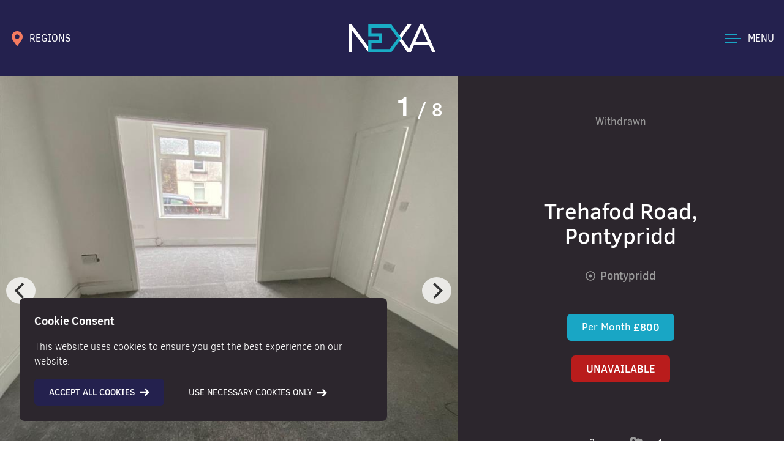

--- FILE ---
content_type: text/html; charset=UTF-8
request_url: https://nexaproperties.com/property/3-bedrooms-house-for-rent-trehafod-road-pontypridd/
body_size: 18717
content:
<!doctype html>
<html lang="en-GB">
<head>
    <!-- Google Tag Manager -->
<script>(function(w,d,s,l,i){w[l]=w[l]||[];w[l].push({'gtm.start':
new Date().getTime(),event:'gtm.js'});var f=d.getElementsByTagName(s)[0],
j=d.createElement(s),dl=l!='dataLayer'?'&l='+l:'';j.async=true;j.src=
'https://www.googletagmanager.com/gtm.js?id='+i+dl;f.parentNode.insertBefore(j,f);
})(window,document,'script','dataLayer','GTM-5J35WCL');</script>
<!-- End Google Tag Manager -->
<!-- Facebook Pixel Code -->
<script>
  !function(f,b,e,v,n,t,s)
  {if(f.fbq)return;n=f.fbq=function(){n.callMethod?
  n.callMethod.apply(n,arguments):n.queue.push(arguments)};
  if(!f._fbq)f._fbq=n;n.push=n;n.loaded=!0;n.version='2.0';
  n.queue=[];t=b.createElement(e);t.async=!0;
  t.src=v;s=b.getElementsByTagName(e)[0];
  s.parentNode.insertBefore(t,s)}(window, document,'script',
  'https://connect.facebook.net/en_US/fbevents.js');
  fbq('init', '325295482022094');
  fbq('track', 'PageView');
</script>
<noscript>
  <img height="1" width="1" style="display:none" 
       src="https://www.facebook.com/tr?id=325295482022094&ev=PageView&noscript=1"/>
</noscript>
<!-- End Facebook Pixel Code -->
	<meta charset="UTF-8">
	<meta name="viewport" content="width=device-width, initial-scale=1">
    <meta name="msapplication-TileColor" content="#2c262d">
    <meta name="theme-color" content="#2c262d">    
	<link rel="profile" href="https://gmpg.org/xfn/11">

	<meta name='robots' content='index, follow, max-image-preview:large, max-snippet:-1, max-video-preview:-1' />

	<!-- This site is optimized with the Yoast SEO plugin v26.8 - https://yoast.com/product/yoast-seo-wordpress/ -->
	<title>House For Rent Trehafod Road, Pontypridd #18576926</title>
	<meta name="description" content="House for Rent Trehafod Road, Pontypridd. 3 bedroom(s), 1 bathroom(s) @ £800. Contact us today to book a viewing. #18576926" />
	<link rel="canonical" href="https://nexaproperties.com/property/3-bedrooms-house-for-rent-trehafod-road-pontypridd/" />
	<meta property="og:locale" content="en_GB" />
	<meta property="og:type" content="article" />
	<meta property="og:title" content="House For Rent Trehafod Road, Pontypridd #18576926" />
	<meta property="og:description" content="House for Rent Trehafod Road, Pontypridd. 3 bedroom(s), 1 bathroom(s) @ £800. Contact us today to book a viewing. #18576926" />
	<meta property="og:url" content="https://nexaproperties.com/property/3-bedrooms-house-for-rent-trehafod-road-pontypridd/" />
	<meta property="og:site_name" content="NEXA Properties" />
	<meta property="og:image" content="https://nexaproperties.com/media/2022/02/nexa-social-share.jpg" />
	<meta property="og:image:width" content="600" />
	<meta property="og:image:height" content="315" />
	<meta property="og:image:type" content="image/jpeg" />
	<meta name="twitter:card" content="summary_large_image" />
	<script type="application/ld+json" class="yoast-schema-graph">{"@context":"https://schema.org","@graph":[{"@type":"WebPage","@id":"https://nexaproperties.com/property/3-bedrooms-house-for-rent-trehafod-road-pontypridd/","url":"https://nexaproperties.com/property/3-bedrooms-house-for-rent-trehafod-road-pontypridd/","name":"House For Rent Trehafod Road, Pontypridd #18576926","isPartOf":{"@id":"https://nexaproperties.com/#website"},"datePublished":"2024-03-30T00:02:29+00:00","description":"House for Rent Trehafod Road, Pontypridd. 3 bedroom(s), 1 bathroom(s) @ £800. Contact us today to book a viewing. #18576926","breadcrumb":{"@id":"https://nexaproperties.com/property/3-bedrooms-house-for-rent-trehafod-road-pontypridd/#breadcrumb"},"inLanguage":"en-GB","potentialAction":[{"@type":"ReadAction","target":["https://nexaproperties.com/property/3-bedrooms-house-for-rent-trehafod-road-pontypridd/"]}]},{"@type":"BreadcrumbList","@id":"https://nexaproperties.com/property/3-bedrooms-house-for-rent-trehafod-road-pontypridd/#breadcrumb","itemListElement":[{"@type":"ListItem","position":1,"name":"Home","item":"https://nexaproperties.com/"},{"@type":"ListItem","position":2,"name":"Trehafod Road, Pontypridd"}]},{"@type":"WebSite","@id":"https://nexaproperties.com/#website","url":"https://nexaproperties.com/","name":"NEXA Properties","description":"","publisher":{"@id":"https://nexaproperties.com/#organization"},"potentialAction":[{"@type":"SearchAction","target":{"@type":"EntryPoint","urlTemplate":"https://nexaproperties.com/?s={search_term_string}"},"query-input":{"@type":"PropertyValueSpecification","valueRequired":true,"valueName":"search_term_string"}}],"inLanguage":"en-GB"},{"@type":"Organization","@id":"https://nexaproperties.com/#organization","name":"Nexa Properties","url":"https://nexaproperties.com/","logo":{"@type":"ImageObject","inLanguage":"en-GB","@id":"https://nexaproperties.com/#/schema/logo/image/","url":"https://nexaproperties.com/media/2022/02/nexa-social-share.jpg","contentUrl":"https://nexaproperties.com/media/2022/02/nexa-social-share.jpg","width":600,"height":315,"caption":"Nexa Properties"},"image":{"@id":"https://nexaproperties.com/#/schema/logo/image/"}}]}</script>
	<!-- / Yoast SEO plugin. -->


<link rel='dns-prefetch' href='//maps.googleapis.com' />
<link rel="alternate" type="application/rss+xml" title="NEXA Properties &raquo; Feed" href="https://nexaproperties.com/feed/" />
<link rel="alternate" type="application/rss+xml" title="NEXA Properties &raquo; Comments Feed" href="https://nexaproperties.com/comments/feed/" />
<style id='wp-img-auto-sizes-contain-inline-css'>
img:is([sizes=auto i],[sizes^="auto," i]){contain-intrinsic-size:3000px 1500px}
/*# sourceURL=wp-img-auto-sizes-contain-inline-css */
</style>
<style id='classic-theme-styles-inline-css'>
/*! This file is auto-generated */
.wp-block-button__link{color:#fff;background-color:#32373c;border-radius:9999px;box-shadow:none;text-decoration:none;padding:calc(.667em + 2px) calc(1.333em + 2px);font-size:1.125em}.wp-block-file__button{background:#32373c;color:#fff;text-decoration:none}
/*# sourceURL=/wp-includes/css/classic-themes.min.css */
</style>
<link rel='stylesheet' id='contact-form-7-css' href='https://nexaproperties.com/wp-content/plugins/contact-form-7/includes/css/styles.css?ver=6.0.6' media='all' />
<link rel='stylesheet' id='main-style-css' href='https://nexaproperties.com/wp-content/themes/nexa/css/site.min.css?ver=1722413243' media='all' />
<script src="https://nexaproperties.com/wp-content/themes/nexa/js/jquery.min.js?ver=1691324434" id="jquery-js"></script>
<script src="https://nexaproperties.com/wp-content/themes/nexa/js/vue.min.js?ver=1691324435" id="vue-js"></script>
<script src="https://nexaproperties.com/wp-content/themes/nexa/js/leaderboard.js?ver=1691324434" id="leaderboard-js"></script>
<script id="lidd_mc-js-extra">
var lidd_mc_script_vars = {"currency":"\u00a3","currency_code":"","currency_format":"\u003Cb class=\"lidd_mc_b\"\u003E{currency}{amount} {code}\u003C/b\u003E","number_format":"6","compounding_period":"12","minimum_total_amount":"0","zero_percent_interest":"1","amortization_period_units":"0","summary":"1","summary_interest":"1","summary_downpayment":"1","popup":"1","ta_error":"Please enter the total amount. ","dp_error":"Please enter a down payment amount or leave blank.","ir_error":"Please enter an interest rate.","ap_error":"Please enter an amortization period.","weekly":"Weekly","biweekly":"Bi-Weekly","monthly":"Monthly","quarterly":"Quarterly","semiannual":"Semi-Annual","yearly":"Yearly","weekly_payment":"Weekly Payment","biweekly_payment":"Bi-Weekly Payment","monthly_payment":"Monthly Payment","quarterly_payment":"Quarterly Payment","semiannual_payment":"Semi-Annual Payment","yearly_payment":"Yearly Payment","sy_text":"For a mortgage of \u003Cb class=\"lidd_mc_b\"\u003E{total_amount}\u003C/b\u003E amortized over \u003Cb class=\"lidd_mc_b\"\u003E{amortization_years}\u003C/b\u003E years, your \u003Cb class=\"lidd_mc_b\"\u003E{payment_period}\u003C/b\u003E payment is","sym1_text":"For a mortgage of \u003Cb class=\"lidd_mc_b\"\u003E{total_amount}\u003C/b\u003E amortized over \u003Cb class=\"lidd_mc_b\"\u003E{amortization_years}\u003C/b\u003E years and \u003Cb class=\"lidd_mc_b\"\u003E1\u003C/b\u003E month, your \u003Cb class=\"lidd_mc_b\"\u003E{payment_period}\u003C/b\u003E payment is","sym_text":"For a mortgage of \u003Cb class=\"lidd_mc_b\"\u003E{total_amount}\u003C/b\u003E amortized over \u003Cb class=\"lidd_mc_b\"\u003E{amortization_years}\u003C/b\u003E years and \u003Cb class=\"lidd_mc_b\"\u003E{amortization_months}\u003C/b\u003E months, your \u003Cb class=\"lidd_mc_b\"\u003E{payment_period}\u003C/b\u003E payment is","syw1_text":"For a mortgage of \u003Cb class=\"lidd_mc_b\"\u003E{total_amount}\u003C/b\u003E amortized over \u003Cb class=\"lidd_mc_b\"\u003E{amortization_years}\u003C/b\u003E years and \u003Cb class=\"lidd_mc_b\"\u003E1\u003C/b\u003E week, your \u003Cb class=\"lidd_mc_b\"\u003E{payment_period}\u003C/b\u003E payment is","syw_text":"For a mortgage of \u003Cb class=\"lidd_mc_b\"\u003E{total_amount}\u003C/b\u003E amortized over \u003Cb class=\"lidd_mc_b\"\u003E{amortization_years}\u003C/b\u003E years and \u003Cb class=\"lidd_mc_b\"\u003E{amortization_weeks}\u003C/b\u003E weeks, your \u003Cb class=\"lidd_mc_b\"\u003E{payment_period}\u003C/b\u003E payment is","mp_text":"Mortgage Payment","tmwi_text":"Total Mortgage with Interest","twdp_text":"Total with Deposit amount"};
//# sourceURL=lidd_mc-js-extra
</script>
<script src="https://nexaproperties.com/wp-content/themes/nexa/js/lidd-mc.js?ver=6.9" id="lidd_mc-js"></script>
<link rel="EditURI" type="application/rsd+xml" title="RSD" href="https://nexaproperties.com/xmlrpc.php?rsd" />
<link rel='shortlink' href='https://nexaproperties.com/?p=394227' />
<link rel="icon" href="https://nexaproperties.com/media/2023/08/cropped-nexa-favicon-1-1-32x32.png" sizes="32x32" />
<link rel="icon" href="https://nexaproperties.com/media/2023/08/cropped-nexa-favicon-1-1-192x192.png" sizes="192x192" />
<link rel="apple-touch-icon" href="https://nexaproperties.com/media/2023/08/cropped-nexa-favicon-1-1-180x180.png" />
<meta name="msapplication-TileImage" content="https://nexaproperties.com/media/2023/08/cropped-nexa-favicon-1-1-270x270.png" />
    <script>
const posts = [], current_page = [], max_page = [], page_template = [], first_page = [], show_page_nos = [];
</script>
<script>
    (function (w, d, n, a, m) {
      w[n] = w[n] || function () {
        (w[n].q = w[n].q || []).push(arguments);
      };
    })(window, document, 'LeadPro');

    LeadPro('init', {
      appId: 'ed873994-7c64-44fa-ba87-3ef78438933a',
      pageId: '3382',
      container: 'lead-pro-widget-socials'
    });
</script>
    
<style id='global-styles-inline-css'>
:root{--wp--preset--aspect-ratio--square: 1;--wp--preset--aspect-ratio--4-3: 4/3;--wp--preset--aspect-ratio--3-4: 3/4;--wp--preset--aspect-ratio--3-2: 3/2;--wp--preset--aspect-ratio--2-3: 2/3;--wp--preset--aspect-ratio--16-9: 16/9;--wp--preset--aspect-ratio--9-16: 9/16;--wp--preset--color--black: #000000;--wp--preset--color--cyan-bluish-gray: #abb8c3;--wp--preset--color--white: #ffffff;--wp--preset--color--pale-pink: #f78da7;--wp--preset--color--vivid-red: #cf2e2e;--wp--preset--color--luminous-vivid-orange: #ff6900;--wp--preset--color--luminous-vivid-amber: #fcb900;--wp--preset--color--light-green-cyan: #7bdcb5;--wp--preset--color--vivid-green-cyan: #00d084;--wp--preset--color--pale-cyan-blue: #8ed1fc;--wp--preset--color--vivid-cyan-blue: #0693e3;--wp--preset--color--vivid-purple: #9b51e0;--wp--preset--gradient--vivid-cyan-blue-to-vivid-purple: linear-gradient(135deg,rgb(6,147,227) 0%,rgb(155,81,224) 100%);--wp--preset--gradient--light-green-cyan-to-vivid-green-cyan: linear-gradient(135deg,rgb(122,220,180) 0%,rgb(0,208,130) 100%);--wp--preset--gradient--luminous-vivid-amber-to-luminous-vivid-orange: linear-gradient(135deg,rgb(252,185,0) 0%,rgb(255,105,0) 100%);--wp--preset--gradient--luminous-vivid-orange-to-vivid-red: linear-gradient(135deg,rgb(255,105,0) 0%,rgb(207,46,46) 100%);--wp--preset--gradient--very-light-gray-to-cyan-bluish-gray: linear-gradient(135deg,rgb(238,238,238) 0%,rgb(169,184,195) 100%);--wp--preset--gradient--cool-to-warm-spectrum: linear-gradient(135deg,rgb(74,234,220) 0%,rgb(151,120,209) 20%,rgb(207,42,186) 40%,rgb(238,44,130) 60%,rgb(251,105,98) 80%,rgb(254,248,76) 100%);--wp--preset--gradient--blush-light-purple: linear-gradient(135deg,rgb(255,206,236) 0%,rgb(152,150,240) 100%);--wp--preset--gradient--blush-bordeaux: linear-gradient(135deg,rgb(254,205,165) 0%,rgb(254,45,45) 50%,rgb(107,0,62) 100%);--wp--preset--gradient--luminous-dusk: linear-gradient(135deg,rgb(255,203,112) 0%,rgb(199,81,192) 50%,rgb(65,88,208) 100%);--wp--preset--gradient--pale-ocean: linear-gradient(135deg,rgb(255,245,203) 0%,rgb(182,227,212) 50%,rgb(51,167,181) 100%);--wp--preset--gradient--electric-grass: linear-gradient(135deg,rgb(202,248,128) 0%,rgb(113,206,126) 100%);--wp--preset--gradient--midnight: linear-gradient(135deg,rgb(2,3,129) 0%,rgb(40,116,252) 100%);--wp--preset--font-size--small: 13px;--wp--preset--font-size--medium: 20px;--wp--preset--font-size--large: 36px;--wp--preset--font-size--x-large: 42px;--wp--preset--spacing--20: 0.44rem;--wp--preset--spacing--30: 0.67rem;--wp--preset--spacing--40: 1rem;--wp--preset--spacing--50: 1.5rem;--wp--preset--spacing--60: 2.25rem;--wp--preset--spacing--70: 3.38rem;--wp--preset--spacing--80: 5.06rem;--wp--preset--shadow--natural: 6px 6px 9px rgba(0, 0, 0, 0.2);--wp--preset--shadow--deep: 12px 12px 50px rgba(0, 0, 0, 0.4);--wp--preset--shadow--sharp: 6px 6px 0px rgba(0, 0, 0, 0.2);--wp--preset--shadow--outlined: 6px 6px 0px -3px rgb(255, 255, 255), 6px 6px rgb(0, 0, 0);--wp--preset--shadow--crisp: 6px 6px 0px rgb(0, 0, 0);}:where(.is-layout-flex){gap: 0.5em;}:where(.is-layout-grid){gap: 0.5em;}body .is-layout-flex{display: flex;}.is-layout-flex{flex-wrap: wrap;align-items: center;}.is-layout-flex > :is(*, div){margin: 0;}body .is-layout-grid{display: grid;}.is-layout-grid > :is(*, div){margin: 0;}:where(.wp-block-columns.is-layout-flex){gap: 2em;}:where(.wp-block-columns.is-layout-grid){gap: 2em;}:where(.wp-block-post-template.is-layout-flex){gap: 1.25em;}:where(.wp-block-post-template.is-layout-grid){gap: 1.25em;}.has-black-color{color: var(--wp--preset--color--black) !important;}.has-cyan-bluish-gray-color{color: var(--wp--preset--color--cyan-bluish-gray) !important;}.has-white-color{color: var(--wp--preset--color--white) !important;}.has-pale-pink-color{color: var(--wp--preset--color--pale-pink) !important;}.has-vivid-red-color{color: var(--wp--preset--color--vivid-red) !important;}.has-luminous-vivid-orange-color{color: var(--wp--preset--color--luminous-vivid-orange) !important;}.has-luminous-vivid-amber-color{color: var(--wp--preset--color--luminous-vivid-amber) !important;}.has-light-green-cyan-color{color: var(--wp--preset--color--light-green-cyan) !important;}.has-vivid-green-cyan-color{color: var(--wp--preset--color--vivid-green-cyan) !important;}.has-pale-cyan-blue-color{color: var(--wp--preset--color--pale-cyan-blue) !important;}.has-vivid-cyan-blue-color{color: var(--wp--preset--color--vivid-cyan-blue) !important;}.has-vivid-purple-color{color: var(--wp--preset--color--vivid-purple) !important;}.has-black-background-color{background-color: var(--wp--preset--color--black) !important;}.has-cyan-bluish-gray-background-color{background-color: var(--wp--preset--color--cyan-bluish-gray) !important;}.has-white-background-color{background-color: var(--wp--preset--color--white) !important;}.has-pale-pink-background-color{background-color: var(--wp--preset--color--pale-pink) !important;}.has-vivid-red-background-color{background-color: var(--wp--preset--color--vivid-red) !important;}.has-luminous-vivid-orange-background-color{background-color: var(--wp--preset--color--luminous-vivid-orange) !important;}.has-luminous-vivid-amber-background-color{background-color: var(--wp--preset--color--luminous-vivid-amber) !important;}.has-light-green-cyan-background-color{background-color: var(--wp--preset--color--light-green-cyan) !important;}.has-vivid-green-cyan-background-color{background-color: var(--wp--preset--color--vivid-green-cyan) !important;}.has-pale-cyan-blue-background-color{background-color: var(--wp--preset--color--pale-cyan-blue) !important;}.has-vivid-cyan-blue-background-color{background-color: var(--wp--preset--color--vivid-cyan-blue) !important;}.has-vivid-purple-background-color{background-color: var(--wp--preset--color--vivid-purple) !important;}.has-black-border-color{border-color: var(--wp--preset--color--black) !important;}.has-cyan-bluish-gray-border-color{border-color: var(--wp--preset--color--cyan-bluish-gray) !important;}.has-white-border-color{border-color: var(--wp--preset--color--white) !important;}.has-pale-pink-border-color{border-color: var(--wp--preset--color--pale-pink) !important;}.has-vivid-red-border-color{border-color: var(--wp--preset--color--vivid-red) !important;}.has-luminous-vivid-orange-border-color{border-color: var(--wp--preset--color--luminous-vivid-orange) !important;}.has-luminous-vivid-amber-border-color{border-color: var(--wp--preset--color--luminous-vivid-amber) !important;}.has-light-green-cyan-border-color{border-color: var(--wp--preset--color--light-green-cyan) !important;}.has-vivid-green-cyan-border-color{border-color: var(--wp--preset--color--vivid-green-cyan) !important;}.has-pale-cyan-blue-border-color{border-color: var(--wp--preset--color--pale-cyan-blue) !important;}.has-vivid-cyan-blue-border-color{border-color: var(--wp--preset--color--vivid-cyan-blue) !important;}.has-vivid-purple-border-color{border-color: var(--wp--preset--color--vivid-purple) !important;}.has-vivid-cyan-blue-to-vivid-purple-gradient-background{background: var(--wp--preset--gradient--vivid-cyan-blue-to-vivid-purple) !important;}.has-light-green-cyan-to-vivid-green-cyan-gradient-background{background: var(--wp--preset--gradient--light-green-cyan-to-vivid-green-cyan) !important;}.has-luminous-vivid-amber-to-luminous-vivid-orange-gradient-background{background: var(--wp--preset--gradient--luminous-vivid-amber-to-luminous-vivid-orange) !important;}.has-luminous-vivid-orange-to-vivid-red-gradient-background{background: var(--wp--preset--gradient--luminous-vivid-orange-to-vivid-red) !important;}.has-very-light-gray-to-cyan-bluish-gray-gradient-background{background: var(--wp--preset--gradient--very-light-gray-to-cyan-bluish-gray) !important;}.has-cool-to-warm-spectrum-gradient-background{background: var(--wp--preset--gradient--cool-to-warm-spectrum) !important;}.has-blush-light-purple-gradient-background{background: var(--wp--preset--gradient--blush-light-purple) !important;}.has-blush-bordeaux-gradient-background{background: var(--wp--preset--gradient--blush-bordeaux) !important;}.has-luminous-dusk-gradient-background{background: var(--wp--preset--gradient--luminous-dusk) !important;}.has-pale-ocean-gradient-background{background: var(--wp--preset--gradient--pale-ocean) !important;}.has-electric-grass-gradient-background{background: var(--wp--preset--gradient--electric-grass) !important;}.has-midnight-gradient-background{background: var(--wp--preset--gradient--midnight) !important;}.has-small-font-size{font-size: var(--wp--preset--font-size--small) !important;}.has-medium-font-size{font-size: var(--wp--preset--font-size--medium) !important;}.has-large-font-size{font-size: var(--wp--preset--font-size--large) !important;}.has-x-large-font-size{font-size: var(--wp--preset--font-size--x-large) !important;}
/*# sourceURL=global-styles-inline-css */
</style>
</head>

<body class="wp-singular property-template-default single single-property postid-394227 wp-theme-nexa text-gray-500 no-sidebar">

<!-- Google tag (gtag.js) -->
<script async src="https://www.googletagmanager.com/gtag/js?id=AW-16484957596">
</script>
<script>
  window.dataLayer = window.dataLayer || [];
  function gtag(){dataLayer.push(arguments);}
  gtag('js', new Date());

  gtag('config', 'AW-16484957596');
</script>

<!-- Google Tag Manager (noscript) -->
<noscript><iframe src="https://www.googletagmanager.com/ns.html?id=GTM-5J35WCL"
height="0" width="0" style="display:none;visibility:hidden"></iframe></noscript>
<!-- End Google Tag Manager (noscript) -->
<div id="page" class="relative min-h-screen">
    <header id="masthead" class="bg-color-3 text-white z-40 relative h-header" >
        <div class="container mx-auto h-full">
            <div class="flex py-4 items-center h-full">
                <div class="flex-1">
                    <div v-cloak>
                        <a class="text-white hidden md:flex font-normal" v-cloak href="#" v-show="!toggleHam" @mouseover="toggleRegions = true" @mouseleave="toggleRegions = false" @touch="toggleRegions = !toggleRegions" @click.prevent="toggleRegions = !toggleRegions"><span v-cloak class="inline-flex items-center"><span class="rs-icon-wrapper inline-flex map-pin text-color-4"><svg class="icon inline-block fill-current stroke-current stroke-0 w-6 h-6" preserveAspectRatio="xMinYMin" role="img"><use xlink:href="https://nexaproperties.com/wp-content/themes/nexa/img/icons.svg#map-pin"></use></svg></span><span v-cloak class="hidden md:block pl-2">REGIONS</span></span></a>
                        <a class="text-white flex md:hidden font-normal" v-cloak href="#" v-show="!toggleHam" @click.prevent="toggleRegions = !toggleRegions"><span v-cloak class="inline-flex items-center"><span class="rs-icon-wrapper inline-flex map-pin text-color-1"><svg class="icon inline-block fill-current stroke-current stroke-0 w-6 h-6" preserveAspectRatio="xMinYMin" role="img"><use xlink:href="https://nexaproperties.com/wp-content/themes/nexa/img/icons.svg#map-pin"></use></svg></span><span v-cloak class="hidden md:block pl-2">REGIONS</span></span></a>
                        <a class="flex text-color-1" v-cloak href="tel:+442392295046" v-show="toggleHam"><span v-cloak class="inline-flex items-center"><span class="rs-icon-wrapper inline-flex phone text-color-1"><svg class="icon inline-block fill-current stroke-current stroke-0 w-5 h-5" preserveAspectRatio="xMinYMin" role="img"><use xlink:href="https://nexaproperties.com/wp-content/themes/nexa/img/icons.svg#phone"></use></svg></span><span v-cloak class="pl-2 hidden md:block text-white">CONTACT</span></span></a>
                        
<div v-cloak class="absolute pt-4 z-50 w-56 -ml-3 transition-all duration-300" :class="toggleRegions ? 'visible opacity-100' : 'invisible opacity-0'" @mouseover="toggleRegions = true" @mouseleave="toggleRegions = false">
    <nav class="bg-white text-gray-800 shadow-lg">
        <ul>
                    <li><a href="https://nexaproperties.com/office/portsmouth/" class="p-3 flex items-center uppercase hover:bg-color-1 hover:text-gray-800 text-gray-800 transition duration-300"><span class="rs-icon-wrapper inline-flex map-pin text-gray-800"><svg class="icon inline-block fill-current stroke-current stroke-0 w-5 h-5" preserveAspectRatio="xMinYMin" role="img"><use xlink:href="https://nexaproperties.com/wp-content/themes/nexa/img/icons.svg#map-pin"></use></svg></span><span class="pl-2 text-sm">Portsmouth</span></a></li>
                    <li><a href="https://nexaproperties.com/office/south-wales/" class="p-3 flex items-center uppercase hover:bg-color-1 hover:text-gray-800 text-gray-800 transition duration-300"><span class="rs-icon-wrapper inline-flex map-pin text-gray-800"><svg class="icon inline-block fill-current stroke-current stroke-0 w-5 h-5" preserveAspectRatio="xMinYMin" role="img"><use xlink:href="https://nexaproperties.com/wp-content/themes/nexa/img/icons.svg#map-pin"></use></svg></span><span class="pl-2 text-sm">South Wales</span></a></li>
                    <li><a href="https://nexaproperties.com/office/chichester/" class="p-3 flex items-center uppercase hover:bg-color-1 hover:text-gray-800 text-gray-800 transition duration-300"><span class="rs-icon-wrapper inline-flex map-pin text-gray-800"><svg class="icon inline-block fill-current stroke-current stroke-0 w-5 h-5" preserveAspectRatio="xMinYMin" role="img"><use xlink:href="https://nexaproperties.com/wp-content/themes/nexa/img/icons.svg#map-pin"></use></svg></span><span class="pl-2 text-sm">Chichester</span></a></li>
                </ul>
    </nav>
</div>

                    </div>
                </div>
                <div class="flex-1 text-center">
                    <a href="/"><img src="https://nexaproperties.com/wp-content/themes/nexa/img/nexa-logo.svg" width=142 height=45 alt="Logo" class="inline" /></a>
                </div>
                <div class="flex-1 flex justify-end">
                    <div class="flex items-center text-white group cursor-pointer" @click.prevent="toggleHam = !toggleHam">
    <div id="hamburger" class="z-50">
        <div class="flex flex-col relative" data-toggle="offCanvas">
            <span id="ham1" class="bg-color-1 w-5 h-05 inline-block mb-px transition-all duration-300 group-hover:w-hamx" :class="{'w-hamx absolute transform rotate-45 mt-px':toggleHam}"></span>
            <span id="ham2" class="bg-color-1 w-hamx h-05 inline-block transition-all duration-300 my-1" :class="{'hidden':toggleHam}"></span>
            <span id="ham3" class="bg-color-1 w-5 h-05 inline-block mt-px transition-all duration-300 group-hover:w-hamx" :class="{'w-hamx transform -rotate-45':toggleHam}"></span>
        </div>				
    </div>
    <span v-cloak class="hidden md:block pl-3 transition-all duration-300"><span v-cloak>{{ toggleHam ? 'CLOSE' : 'MENU' }}</span></span>
</div>                    </div>
            </div>
        </div>
	</header>
    <div class="md:hidden flex items-center justify-center" v-if="!toggleHam">
                        <a class="block w-full text-center bg-color-1 text-gray-800 py-4 uppercase font-medium text-xs" href="https://nexaproperties.com/valuations/instant-online-valuation/">Instant Online Valuation</a>
                        <a class="block w-full text-center bg-black text-white  py-4 uppercase font-medium text-xs" href="https://nexaproperties.research.homesearch.co.uk/" rel="noopener noreferrer">My Market Report</a>
            </div>    
    <div v-cloak id="off-canvas" class="absolute pt-32 md:pt-40 w-full inset-0 bg-color-3 max-h-screen h-full overflow-x-auto z-30" :class="toggleHam ? 'block' : 'hidden'">
    <div class="container h-full">	
        <div class="hidden md:block">
            <nav id="site-navigation" class="flex">
        <div class="">
        <ul class="menu pr-24 pt-6">
                            <li class="mb-6 ">
                        <a href="https://nexaproperties.com/properties/?status=forsale" class="text-3xl text-white uppercase font-bold flex hover:text-color-1" @mouseover="activeSub = 14081">
                            <span>Property Search</span>
                        </a>
                    </li>
                                        <li class="mb-6 ">
                        <a href="https://nexaproperties.com/sell-with-nexa/" class="text-3xl text-white uppercase font-bold flex hover:text-color-1" @mouseover="activeSub = 22308">
                            <span>Valuations</span>
                        </a>
                    </li>
                                        <li class="mb-6 ">
                        <a href="https://nexaproperties.com/land-new-homes/" class="text-3xl text-white uppercase font-bold flex hover:text-color-1" @mouseover="activeSub = 5116">
                            <span>Land &#038; New Homes</span>
                        </a>
                    </li>
                                        <li class="mb-6 ">
                        <a href="https://nexaproperties.com/financial-services/" class="text-3xl text-white uppercase font-bold flex hover:text-color-1" @mouseover="activeSub = 123806">
                            <span>Financial Services</span>
                        </a>
                    </li>
                                        <li class="mb-6 ">
                        <a href="https://nexaproperties.com/about-nexa/" class="text-3xl text-white uppercase font-bold flex hover:text-color-1" @mouseover="activeSub = 5118">
                            <span>About NEXA</span>
                        </a>
                    </li>
                                        <li class="mb-6 ">
                        <a href="https://nexaproperties.com/blog/" class="text-3xl text-white uppercase font-bold flex hover:text-color-1" @mouseover="activeSub = 5126">
                            <span>Resources</span>
                        </a>
                    </li>
                                        <li class="mb-6 ">
                        <a href="https://nexaproperties.com/contact/" class="text-3xl text-white uppercase font-bold flex hover:text-color-1" @mouseover="activeSub = 5127">
                            <span>Contact</span>
                        </a>
                    </li>
                            </ul>
    </div>
    <div class="">
                <ul class="pl-16 pb-8 pt-6 border-l h-full border-color-1" v-cloak :class="activeSub != 14081 ? 'hidden' : 'block'">
                            <li class="mb-4 " data-sublink="5062">
                    <a href="https://nexaproperties.com/properties/?status=forsale" class="text-white text-1xl hover:text-color-1 leading-loose font-light">
                        For Sale                    </a>
                </li>
                            <li class="mb-4 " data-sublink="5063">
                    <a href="https://nexaproperties.com/properties/?status=tolet" class="text-white text-1xl hover:text-color-1 leading-loose font-light">
                        For Rent                    </a>
                </li>
                        </ul>
                    <ul class="pl-16 pb-8 pt-6 border-l h-full border-color-1" v-cloak :class="activeSub != 22308 ? 'hidden' : 'block'">
                            <li class="mb-4 " data-sublink="410185">
                    <a href="https://nexaproperties.com/free-instant-online-valuation/" class="text-white text-1xl hover:text-color-1 leading-loose font-light">
                        Instant Online Valuation                    </a>
                </li>
                            <li class="mb-4 " data-sublink="5113">
                    <a href="https://nexaproperties.com/same-day-video-valuation/" class="text-white text-1xl hover:text-color-1 leading-loose font-light">
                        Same Day Video Valuation                    </a>
                </li>
                        </ul>
                    <ul class="pl-16 pb-8 pt-6 border-l h-full border-color-1" v-cloak :class="activeSub != 5118 ? 'hidden' : 'block'">
                            <li class="mb-4 " data-sublink="5119">
                    <a href="https://nexaproperties.com/meet-the-team/" class="text-white text-1xl hover:text-color-1 leading-loose font-light">
                        Meet The Team                    </a>
                </li>
                            <li class="mb-4 " data-sublink="5120">
                    <a href="https://nexaproperties.com/sell-with-nexa/" class="text-white text-1xl hover:text-color-1 leading-loose font-light">
                        Sell With NEXA                    </a>
                </li>
                            <li class="mb-4 " data-sublink="5121">
                    <a href="https://nexaproperties.com/rent-with-nexa/" class="text-white text-1xl hover:text-color-1 leading-loose font-light">
                        Rent With NEXA                    </a>
                </li>
                            <li class="mb-4 " data-sublink="5122">
                    <a href="https://nexaproperties.com/invest-with-nexa/" class="text-white text-1xl hover:text-color-1 leading-loose font-light">
                        Invest With NEXA                    </a>
                </li>
                            <li class="mb-4 " data-sublink="5123">
                    <a href="https://nexaproperties.com/managed-by-nexa/" class="text-white text-1xl hover:text-color-1 leading-loose font-light">
                        Managed By NEXA Properties                    </a>
                </li>
                            <li class="mb-4 " data-sublink="5124">
                    <a href="https://nexaproperties.com/maintenance-refurbs/" class="text-white text-1xl hover:text-color-1 leading-loose font-light">
                        Maintenance &#038; Refurbs                    </a>
                </li>
                            <li class="mb-4 " data-sublink="115022">
                    <a href="https://nexaproperties.com/buyers-services/" class="text-white text-1xl hover:text-color-1 leading-loose font-light">
                        Buyers Services                    </a>
                </li>
                            <li class="mb-4 " data-sublink="99037">
                    <a href="https://nexaproperties.com/careers/" class="text-white text-1xl hover:text-color-1 leading-loose font-light">
                        Careers                    </a>
                </li>
                            <li class="mb-4 " data-sublink="131565">
                    <a href="https://nexaproperties.com/community-at-nexa/" class="text-white text-1xl hover:text-color-1 leading-loose font-light">
                        Community at NEXA                    </a>
                </li>
                        </ul>
                    <ul class="pl-16 pb-8 pt-6 border-l h-full border-color-1" v-cloak :class="activeSub != 5126 ? 'hidden' : 'block'">
                            <li class="mb-4 " data-sublink="14077">
                    <a href="https://nexaproperties.com/category/article/" class="text-white text-1xl hover:text-color-1 leading-loose font-light">
                        Blogs & Research                    </a>
                </li>
                            <li class="mb-4 " data-sublink="145627">
                    <a href="https://nexaproperties.com/category/report/" class="text-white text-1xl hover:text-color-1 leading-loose font-light">
                        Market Reports                    </a>
                </li>
                            <li class="mb-4 " data-sublink="251778">
                    <a href="https://nexaproperties.com/media/2023/07/Ebook_Your-Buyers-Guide.pdf" class="text-white text-1xl hover:text-color-1 leading-loose font-light">
                        Your Buyers Guide                    </a>
                </li>
                            <li class="mb-4 " data-sublink="251779">
                    <a href="https://nexaproperties.com/media/2023/07/Ebook_Your-Sellers-Guide.pdf" class="text-white text-1xl hover:text-color-1 leading-loose font-light">
                        Your Sellers Guide                    </a>
                </li>
                        </ul>
         
    </div>

</nav>        </div>
        <div class="md:hidden">
            <nav id="site-navigation" class="flex w-full mx-auto" style="max-width:375px;">
        <div class="w-full">
        <ul class="menu pt-0 list-none">
                            <li class="mb-4">
                        <div class="flex items-center relative pr-12 w-full">
                            <a href="https://nexaproperties.com/properties/?status=forsale" class="text-1xl text-white uppercase font-bold flex hover:text-color-1 ">
                                <span>Property Search</span>
                            </a>
                            <button @click.prevent="setActiveMobileSub(14081)" class="outline-none focus:outline-none active:outline-none bg-transparent border-none p-0 m-0 absolute right-0 h-full w-12 flex items-center justify-end" v-show="hasSubMenu(14081)">
                                <svg class="text-white fill-current h-4 w-4 transform duration-300" :class="{ 'rotate-180':activeMobileSub == 14081 }" xmlns="http://www.w3.org/2000/svg" viewBox="0 0 20 20"><path d="M9.293 12.95l.707.707L15.657 8l-1.414-1.414L10 10.828 5.757 6.586 4.343 8z"/></svg>
                            </button>
                        </div>
                    </li>
                                            <div class="relative overflow-hidden bg-color-3">
                            <transition name="slide">
                            <ul class="pb-2 mb-4 pt-0 border-b h-full border-color-1 list-none relative" v-if="activeMobileSub == 14081" v-cloak key="14081">
                                                            <li class="mb-4 " data-sublink="5062">
                                    <a href="https://nexaproperties.com/properties/?status=forsale" class="text-white text-base hover:text-color-1 leading-tight font-light">
                                        For Sale                                    </a>
                                </li>
                                                            <li class="mb-4 " data-sublink="5063">
                                    <a href="https://nexaproperties.com/properties/?status=tolet" class="text-white text-base hover:text-color-1 leading-tight font-light">
                                        For Rent                                    </a>
                                </li>
                                                        </ul>
                            </transition>
                        </div>                            
                                        <li class="mb-4">
                        <div class="flex items-center relative pr-12 w-full">
                            <a href="https://nexaproperties.com/sell-with-nexa/" class="text-1xl text-white uppercase font-bold flex hover:text-color-1 ">
                                <span>Valuations</span>
                            </a>
                            <button @click.prevent="setActiveMobileSub(22308)" class="outline-none focus:outline-none active:outline-none bg-transparent border-none p-0 m-0 absolute right-0 h-full w-12 flex items-center justify-end" v-show="hasSubMenu(22308)">
                                <svg class="text-white fill-current h-4 w-4 transform duration-300" :class="{ 'rotate-180':activeMobileSub == 22308 }" xmlns="http://www.w3.org/2000/svg" viewBox="0 0 20 20"><path d="M9.293 12.95l.707.707L15.657 8l-1.414-1.414L10 10.828 5.757 6.586 4.343 8z"/></svg>
                            </button>
                        </div>
                    </li>
                                            <div class="relative overflow-hidden bg-color-3">
                            <transition name="slide">
                            <ul class="pb-2 mb-4 pt-0 border-b h-full border-color-1 list-none relative" v-if="activeMobileSub == 22308" v-cloak key="22308">
                                                            <li class="mb-4 " data-sublink="410185">
                                    <a href="https://nexaproperties.com/free-instant-online-valuation/" class="text-white text-base hover:text-color-1 leading-tight font-light">
                                        Instant Online Valuation                                    </a>
                                </li>
                                                            <li class="mb-4 " data-sublink="5113">
                                    <a href="https://nexaproperties.com/same-day-video-valuation/" class="text-white text-base hover:text-color-1 leading-tight font-light">
                                        Same Day Video Valuation                                    </a>
                                </li>
                                                        </ul>
                            </transition>
                        </div>                            
                                        <li class="mb-4">
                        <div class="flex items-center relative pr-12 w-full">
                            <a href="https://nexaproperties.com/land-new-homes/" class="text-1xl text-white uppercase font-bold flex hover:text-color-1 ">
                                <span>Land &#038; New Homes</span>
                            </a>
                            <button @click.prevent="setActiveMobileSub(5116)" class="outline-none focus:outline-none active:outline-none bg-transparent border-none p-0 m-0 absolute right-0 h-full w-12 flex items-center justify-end" v-show="hasSubMenu(5116)">
                                <svg class="text-white fill-current h-4 w-4 transform duration-300" :class="{ 'rotate-180':activeMobileSub == 5116 }" xmlns="http://www.w3.org/2000/svg" viewBox="0 0 20 20"><path d="M9.293 12.95l.707.707L15.657 8l-1.414-1.414L10 10.828 5.757 6.586 4.343 8z"/></svg>
                            </button>
                        </div>
                    </li>
                                        <li class="mb-4">
                        <div class="flex items-center relative pr-12 w-full">
                            <a href="https://nexaproperties.com/financial-services/" class="text-1xl text-white uppercase font-bold flex hover:text-color-1 ">
                                <span>Financial Services</span>
                            </a>
                            <button @click.prevent="setActiveMobileSub(123806)" class="outline-none focus:outline-none active:outline-none bg-transparent border-none p-0 m-0 absolute right-0 h-full w-12 flex items-center justify-end" v-show="hasSubMenu(123806)">
                                <svg class="text-white fill-current h-4 w-4 transform duration-300" :class="{ 'rotate-180':activeMobileSub == 123806 }" xmlns="http://www.w3.org/2000/svg" viewBox="0 0 20 20"><path d="M9.293 12.95l.707.707L15.657 8l-1.414-1.414L10 10.828 5.757 6.586 4.343 8z"/></svg>
                            </button>
                        </div>
                    </li>
                                        <li class="mb-4">
                        <div class="flex items-center relative pr-12 w-full">
                            <a href="https://nexaproperties.com/about-nexa/" class="text-1xl text-white uppercase font-bold flex hover:text-color-1 ">
                                <span>About NEXA</span>
                            </a>
                            <button @click.prevent="setActiveMobileSub(5118)" class="outline-none focus:outline-none active:outline-none bg-transparent border-none p-0 m-0 absolute right-0 h-full w-12 flex items-center justify-end" v-show="hasSubMenu(5118)">
                                <svg class="text-white fill-current h-4 w-4 transform duration-300" :class="{ 'rotate-180':activeMobileSub == 5118 }" xmlns="http://www.w3.org/2000/svg" viewBox="0 0 20 20"><path d="M9.293 12.95l.707.707L15.657 8l-1.414-1.414L10 10.828 5.757 6.586 4.343 8z"/></svg>
                            </button>
                        </div>
                    </li>
                                            <div class="relative overflow-hidden bg-color-3">
                            <transition name="slide">
                            <ul class="pb-2 mb-4 pt-0 border-b h-full border-color-1 list-none relative" v-if="activeMobileSub == 5118" v-cloak key="5118">
                                                            <li class="mb-4 " data-sublink="5119">
                                    <a href="https://nexaproperties.com/meet-the-team/" class="text-white text-base hover:text-color-1 leading-tight font-light">
                                        Meet The Team                                    </a>
                                </li>
                                                            <li class="mb-4 " data-sublink="5120">
                                    <a href="https://nexaproperties.com/sell-with-nexa/" class="text-white text-base hover:text-color-1 leading-tight font-light">
                                        Sell With NEXA                                    </a>
                                </li>
                                                            <li class="mb-4 " data-sublink="5121">
                                    <a href="https://nexaproperties.com/rent-with-nexa/" class="text-white text-base hover:text-color-1 leading-tight font-light">
                                        Rent With NEXA                                    </a>
                                </li>
                                                            <li class="mb-4 " data-sublink="5122">
                                    <a href="https://nexaproperties.com/invest-with-nexa/" class="text-white text-base hover:text-color-1 leading-tight font-light">
                                        Invest With NEXA                                    </a>
                                </li>
                                                            <li class="mb-4 " data-sublink="5123">
                                    <a href="https://nexaproperties.com/managed-by-nexa/" class="text-white text-base hover:text-color-1 leading-tight font-light">
                                        Managed By NEXA Properties                                    </a>
                                </li>
                                                            <li class="mb-4 " data-sublink="5124">
                                    <a href="https://nexaproperties.com/maintenance-refurbs/" class="text-white text-base hover:text-color-1 leading-tight font-light">
                                        Maintenance &#038; Refurbs                                    </a>
                                </li>
                                                            <li class="mb-4 " data-sublink="115022">
                                    <a href="https://nexaproperties.com/buyers-services/" class="text-white text-base hover:text-color-1 leading-tight font-light">
                                        Buyers Services                                    </a>
                                </li>
                                                            <li class="mb-4 " data-sublink="99037">
                                    <a href="https://nexaproperties.com/careers/" class="text-white text-base hover:text-color-1 leading-tight font-light">
                                        Careers                                    </a>
                                </li>
                                                            <li class="mb-4 " data-sublink="131565">
                                    <a href="https://nexaproperties.com/community-at-nexa/" class="text-white text-base hover:text-color-1 leading-tight font-light">
                                        Community at NEXA                                    </a>
                                </li>
                                                        </ul>
                            </transition>
                        </div>                            
                                        <li class="mb-4">
                        <div class="flex items-center relative pr-12 w-full">
                            <a href="https://nexaproperties.com/blog/" class="text-1xl text-white uppercase font-bold flex hover:text-color-1 ">
                                <span>Resources</span>
                            </a>
                            <button @click.prevent="setActiveMobileSub(5126)" class="outline-none focus:outline-none active:outline-none bg-transparent border-none p-0 m-0 absolute right-0 h-full w-12 flex items-center justify-end" v-show="hasSubMenu(5126)">
                                <svg class="text-white fill-current h-4 w-4 transform duration-300" :class="{ 'rotate-180':activeMobileSub == 5126 }" xmlns="http://www.w3.org/2000/svg" viewBox="0 0 20 20"><path d="M9.293 12.95l.707.707L15.657 8l-1.414-1.414L10 10.828 5.757 6.586 4.343 8z"/></svg>
                            </button>
                        </div>
                    </li>
                                            <div class="relative overflow-hidden bg-color-3">
                            <transition name="slide">
                            <ul class="pb-2 mb-4 pt-0 border-b h-full border-color-1 list-none relative" v-if="activeMobileSub == 5126" v-cloak key="5126">
                                                            <li class="mb-4 " data-sublink="14077">
                                    <a href="https://nexaproperties.com/category/article/" class="text-white text-base hover:text-color-1 leading-tight font-light">
                                        Blogs & Research                                    </a>
                                </li>
                                                            <li class="mb-4 " data-sublink="145627">
                                    <a href="https://nexaproperties.com/category/report/" class="text-white text-base hover:text-color-1 leading-tight font-light">
                                        Market Reports                                    </a>
                                </li>
                                                            <li class="mb-4 " data-sublink="251778">
                                    <a href="https://nexaproperties.com/media/2023/07/Ebook_Your-Buyers-Guide.pdf" class="text-white text-base hover:text-color-1 leading-tight font-light">
                                        Your Buyers Guide                                    </a>
                                </li>
                                                            <li class="mb-4 " data-sublink="251779">
                                    <a href="https://nexaproperties.com/media/2023/07/Ebook_Your-Sellers-Guide.pdf" class="text-white text-base hover:text-color-1 leading-tight font-light">
                                        Your Sellers Guide                                    </a>
                                </li>
                                                        </ul>
                            </transition>
                        </div>                            
                                        <li class="mb-4">
                        <div class="flex items-center relative pr-12 w-full">
                            <a href="https://nexaproperties.com/contact/" class="text-1xl text-white uppercase font-bold flex hover:text-color-1 ">
                                <span>Contact</span>
                            </a>
                            <button @click.prevent="setActiveMobileSub(5127)" class="outline-none focus:outline-none active:outline-none bg-transparent border-none p-0 m-0 absolute right-0 h-full w-12 flex items-center justify-end" v-show="hasSubMenu(5127)">
                                <svg class="text-white fill-current h-4 w-4 transform duration-300" :class="{ 'rotate-180':activeMobileSub == 5127 }" xmlns="http://www.w3.org/2000/svg" viewBox="0 0 20 20"><path d="M9.293 12.95l.707.707L15.657 8l-1.414-1.414L10 10.828 5.757 6.586 4.343 8z"/></svg>
                            </button>
                        </div>
                    </li>
                            </ul>
    </div>
    <div id="menuParents" class="hidden" data-id="[14081,22308,5118,5126]"></div>
</nav>        </div>
    </div>
</div>    	<div id="primary" class="bg-gray-100">
		<main id="main" class="site-main">
            
<div id="post-394227" class="post-394227 property type-property status-publish hentry">
	<div class="flex flex-col md:flex-row md:min-h-herolg md:h-prop-image">
        <div class="w-full md:w-7/12 h-map-small md:h-full">
            

<div class="h-full" data-flickity='{ "contain": true, "pageDots": false, "wrapAround": true }'>
        <div class="w-full cell h-full relative">
        <img width="810" height="1080" src="https://nexaproperties.com/media/394227_K6roGU6YM0WQst2KszH7MA.jpg" class="object-cover h-full w-full lazyload" alt="house for rent trehafod road" decoding="async" fetchpriority="high" srcset="https://nexaproperties.com/media//394227_K6roGU6YM0WQst2KszH7MA.jpg 810w, https://nexaproperties.com/media//394227_K6roGU6YM0WQst2KszH7MA-225x300.jpg 225w, https://nexaproperties.com/media//394227_K6roGU6YM0WQst2KszH7MA-768x1024.jpg 768w" sizes="(max-width: 810px) 100vw, 810px" />        <div class="absolute top-0 right-0 text-white font-medium pt-6 pr-6 leading-none z-30 sha"><span class="text-2xl md:text-5xl">1</span><span class="text-lg md:text-3xl"> / 8</span></div>
    </div>    
        <div class="w-full cell h-full relative">
        <img width="810" height="1080" src="https://nexaproperties.com/media/394227_Q7SNCdeTU0mgXRigXGeWwA.jpg" class="object-cover h-full w-full lazyload" alt="house for rent trehafod road" decoding="async" srcset="https://nexaproperties.com/media//394227_Q7SNCdeTU0mgXRigXGeWwA.jpg 810w, https://nexaproperties.com/media//394227_Q7SNCdeTU0mgXRigXGeWwA-225x300.jpg 225w, https://nexaproperties.com/media//394227_Q7SNCdeTU0mgXRigXGeWwA-768x1024.jpg 768w" sizes="(max-width: 810px) 100vw, 810px" />        <div class="absolute top-0 right-0 text-white font-medium pt-6 pr-6 leading-none z-30 sha"><span class="text-2xl md:text-5xl">2</span><span class="text-lg md:text-3xl"> / 8</span></div>
    </div>    
        <div class="w-full cell h-full relative">
        <img width="810" height="1080" src="https://nexaproperties.com/media/394227_wmt9iLaDfEO6lAE4Dle4AA.jpg" class="object-cover h-full w-full lazyload" alt="house for rent trehafod road" decoding="async" srcset="https://nexaproperties.com/media//394227_wmt9iLaDfEO6lAE4Dle4AA.jpg 810w, https://nexaproperties.com/media//394227_wmt9iLaDfEO6lAE4Dle4AA-225x300.jpg 225w, https://nexaproperties.com/media//394227_wmt9iLaDfEO6lAE4Dle4AA-768x1024.jpg 768w" sizes="(max-width: 810px) 100vw, 810px" />        <div class="absolute top-0 right-0 text-white font-medium pt-6 pr-6 leading-none z-30 sha"><span class="text-2xl md:text-5xl">3</span><span class="text-lg md:text-3xl"> / 8</span></div>
    </div>    
        <div class="w-full cell h-full relative">
        <img width="810" height="1080" src="https://nexaproperties.com/media/394227_9YeMPx2kJEWaEOQr7oPw9Q.jpg" class="object-cover h-full w-full lazyload" alt="house for rent trehafod road" decoding="async" srcset="https://nexaproperties.com/media//394227_9YeMPx2kJEWaEOQr7oPw9Q.jpg 810w, https://nexaproperties.com/media//394227_9YeMPx2kJEWaEOQr7oPw9Q-225x300.jpg 225w, https://nexaproperties.com/media//394227_9YeMPx2kJEWaEOQr7oPw9Q-768x1024.jpg 768w" sizes="(max-width: 810px) 100vw, 810px" />        <div class="absolute top-0 right-0 text-white font-medium pt-6 pr-6 leading-none z-30 sha"><span class="text-2xl md:text-5xl">4</span><span class="text-lg md:text-3xl"> / 8</span></div>
    </div>    
        <div class="w-full cell h-full relative">
        <img width="810" height="1080" src="https://nexaproperties.com/media/394227_mgi6AS4LWk2mgBqf2acDcQ.jpg" class="object-cover h-full w-full lazyload" alt="house for rent trehafod road" decoding="async" srcset="https://nexaproperties.com/media//394227_mgi6AS4LWk2mgBqf2acDcQ.jpg 810w, https://nexaproperties.com/media//394227_mgi6AS4LWk2mgBqf2acDcQ-225x300.jpg 225w, https://nexaproperties.com/media//394227_mgi6AS4LWk2mgBqf2acDcQ-768x1024.jpg 768w" sizes="(max-width: 810px) 100vw, 810px" />        <div class="absolute top-0 right-0 text-white font-medium pt-6 pr-6 leading-none z-30 sha"><span class="text-2xl md:text-5xl">5</span><span class="text-lg md:text-3xl"> / 8</span></div>
    </div>    
        <div class="w-full cell h-full relative">
        <img width="810" height="1080" src="https://nexaproperties.com/media/394227_AEBNwcy2UESGyNiLD8QBaw.jpg" class="object-cover h-full w-full lazyload" alt="house for rent trehafod road" decoding="async" srcset="https://nexaproperties.com/media//394227_AEBNwcy2UESGyNiLD8QBaw.jpg 810w, https://nexaproperties.com/media//394227_AEBNwcy2UESGyNiLD8QBaw-225x300.jpg 225w, https://nexaproperties.com/media//394227_AEBNwcy2UESGyNiLD8QBaw-768x1024.jpg 768w" sizes="(max-width: 810px) 100vw, 810px" />        <div class="absolute top-0 right-0 text-white font-medium pt-6 pr-6 leading-none z-30 sha"><span class="text-2xl md:text-5xl">6</span><span class="text-lg md:text-3xl"> / 8</span></div>
    </div>    
        <div class="w-full cell h-full relative">
        <img width="810" height="1080" src="https://nexaproperties.com/media/394227_OQSdgzKVj0eTAaDxqidVYw.jpg" class="object-cover h-full w-full lazyload" alt="house for rent trehafod road" decoding="async" srcset="https://nexaproperties.com/media//394227_OQSdgzKVj0eTAaDxqidVYw.jpg 810w, https://nexaproperties.com/media//394227_OQSdgzKVj0eTAaDxqidVYw-225x300.jpg 225w, https://nexaproperties.com/media//394227_OQSdgzKVj0eTAaDxqidVYw-768x1024.jpg 768w" sizes="(max-width: 810px) 100vw, 810px" />        <div class="absolute top-0 right-0 text-white font-medium pt-6 pr-6 leading-none z-30 sha"><span class="text-2xl md:text-5xl">7</span><span class="text-lg md:text-3xl"> / 8</span></div>
    </div>    
        <div class="w-full cell h-full relative">
        <img width="810" height="1080" src="https://nexaproperties.com/media/394227_fIo5XmVeH0aWK_o5BJZUXQ.jpg" class="object-cover h-full w-full lazyload" alt="house for rent trehafod road" decoding="async" srcset="https://nexaproperties.com/media//394227_fIo5XmVeH0aWK_o5BJZUXQ.jpg 810w, https://nexaproperties.com/media//394227_fIo5XmVeH0aWK_o5BJZUXQ-225x300.jpg 225w, https://nexaproperties.com/media//394227_fIo5XmVeH0aWK_o5BJZUXQ-768x1024.jpg 768w" sizes="(max-width: 810px) 100vw, 810px" />        <div class="absolute top-0 right-0 text-white font-medium pt-6 pr-6 leading-none z-30 sha"><span class="text-2xl md:text-5xl">8</span><span class="text-lg md:text-3xl"> / 8</span></div>
    </div>    
    </div>

                    </div>
        <div class="w-full md:w-5/12 py-4 md:py-0 md:h-full bg-gray-800 text-center relative flex flex-col md:justify-center md:items-center">
            <div class="text-sm md:text-base1 text-gray-500 top-0 w-full pt-2 md:pt-16 md:absolute">Withdrawn</div>
            <div class="px-4 mt-2 md:mt-0 md:px-20">
                <h2 class="text-1xl mb-4 md:mb-8 md:text-4xl text-white font-medium leading-normal">Trehafod Road, Pontypridd</h2>
                <div class="text-base md:text-lg text-gray-500 mt-0 md:mt-8 flex items-center justify-center"><span class="rs-icon-wrapper inline-flex dot-circle pr-2"><svg class="icon inline-block fill-current stroke-current stroke-0 w-4 h-4" preserveAspectRatio="xMinYMin" role="img"><use xlink:href="https://nexaproperties.com/wp-content/themes/nexa/img/icons.svg#dot-circle"></use></svg></span><a class="text-gray-500" href="https://www.nexaproperties.com/location/Pontypridd/">Pontypridd</a></div>
                <div class="mt-4 md:mt-12">
                    <div>
                        <span class="button mb-0 text-base md:text-base1 bg-color-1 text-white font-medium px-6 py-2">
                                                    <span class="font-normal normal-case pr-1">Per Month</span>                            &pound;800                                                </span>
                    </div>

                                            <div class="mt-3 md:mt-6"><a href="#request" class="button mb-0 bg-red-700 text-base1 text-white font-medium px-6 py-2">Unavailable</a></div>
                    
                </div>
            </div>
            <div class="md:absolute bottom-0 justify-center mt-4 md:mt-0 md:pb-16 flex items-center text-gray-500">
                <div class="flex">
                    <div class=""><span class="rs-icon-wrapper inline-flex bed pr-2"><svg class="icon inline-block fill-current stroke-current stroke-0 w-10 h-10" preserveAspectRatio="xMinYMin" role="img"><use xlink:href="https://nexaproperties.com/wp-content/themes/nexa/img/icons.svg#bed"></use></svg></span></div>
                    <div class="flex flex-col text-left leading-tight text-sm"><span class="font-medium text-gray-300">3</span>Beds</div>
                </div>
                <div class="flex ml-4">
                    <div><span class="rs-icon-wrapper inline-flex bathroom pl-4 pr-2"><svg class="icon inline-block fill-current stroke-current stroke-0 w-10 h-10" preserveAspectRatio="xMinYMin" role="img"><use xlink:href="https://nexaproperties.com/wp-content/themes/nexa/img/icons.svg#bathroom"></use></svg></span></div>
                    <div class="flex flex-col text-left leading-tight text-sm"><span class="font-medium text-gray-300">1</span>Baths</div>
                </div>
            </div>
        </div>
	</div>
    <div class="bg-white">
        <div class="container">
            <div class="flex justify-center">
                <div class="border-b-2 border-transparent hover:border-color-1 group cursor-pointer" @click.prevent="activeTab = 1" :class="activeTab == 1 ? 'border-color-1' : ''">
                    <div class="p-4 md:p-8">
                        <span class="text-gray-600 text-base1  group-hover:text-color-1 transition duration-300 font-medium flex items-center" :class="activeTab == 1 ? 'text-color-1' : ''"><span class="rs-icon-wrapper inline-flex house pr-2"><svg class="icon inline-block fill-current stroke-current stroke-0 w-6 h-6" preserveAspectRatio="xMinYMin" role="img"><use xlink:href="https://nexaproperties.com/wp-content/themes/nexa/img/icons.svg#house"></use></svg></span><span class="hidden md:inline">Description</span></span>
                    </div>
                </div>
                <div class="border-b-2 border-transparent hover:border-color-1 group cursor-pointer" @click="galleryResize(2);" :class="activeTab == 2 ? 'border-color-1' : ''">
                    <div class="p-4 md:p-8">
                        <span class="text-gray-600 text-base1 group-hover:text-color-1 transition duration-300 font-medium flex items-center" :class="activeTab == 2 ? 'text-color-1' : ''"><span class="rs-icon-wrapper inline-flex gallery pr-2"><svg class="icon inline-block fill-current stroke-current stroke-0 w-6 h-6" preserveAspectRatio="xMinYMin" role="img"><use xlink:href="https://nexaproperties.com/wp-content/themes/nexa/img/icons.svg#gallery"></use></svg></span><span class="hidden md:inline">Photos</span></span>
                    </div>
                </div>
                <div class="border-b-2 border-transparent hover:border-color-1 group cursor-pointer" @click.prevent="activeTab = 3" :class="activeTab == 3 ? 'border-color-1' : ''">
                    <div class="p-4 md:p-8">
                        <span class="text-gray-600 text-base1 group-hover:text-color-1 transition duration-300 font-medium flex items-center" :class="activeTab == 3 ? 'text-color-1' : ''"><span class="rs-icon-wrapper inline-flex location pr-2"><svg class="icon inline-block fill-current stroke-current stroke-0 w-6 h-6" preserveAspectRatio="xMinYMin" role="img"><use xlink:href="https://nexaproperties.com/wp-content/themes/nexa/img/icons.svg#location"></use></svg></span><span class="hidden md:inline">Location</span></span>
                    </div>
                </div>
                <div class="border-b-2 border-transparent hover:border-color-1 group cursor-pointer" @click.prevent="activeTab = 4" :class="activeTab == 4 ? 'border-color-1' : ''">
                    <div class="p-4 md:p-8">
                        <span class="text-gray-600 text-base1 group-hover:text-color-1 transition duration-300 font-medium flex items-center" :class="activeTab == 4 ? 'text-color-1' : ''"><span class="rs-icon-wrapper inline-flex features pr-2"><svg class="icon inline-block fill-current stroke-current stroke-0 w-6 h-6" preserveAspectRatio="xMinYMin" role="img"><use xlink:href="https://nexaproperties.com/wp-content/themes/nexa/img/icons.svg#features"></use></svg></span><span class="hidden md:inline">Amenities & Features</span></span>
                    </div>
                </div>                                    
            </div>    
        </div>
    </div>
    <div class="container bg-gray-100 pt-6 md:pt-20 pb-6 md:pb-32">
        <div class="" v-show="activeTab == 1">
            <div class="flex flex-col md:flex-row">
    <div class="w-full md:w-1/2 pr-8">
        <h1 class="hidden md:block text-4xl text-gray-900 font-medium leading-tight mb-3">House For Rent Trehafod Road, Pontypridd</h1>
        <div class="hidden md:block"><span class="text-gray-900 text-xl font-medium">
            
                            <span class="font-normal normal-case">Per Month</span> &pound;800</span>
                    </div>
        <div class="mt-0 md:mt-8 text-gray-900 text-base1 md:text-xl font-medium"><span class="text-gray-600 ">Office: </span>
        <a href="https://nexaproperties.com/office/south-wales/">NEXA South Wales</a>         </div>
        <div class="mt-0 md:mt-8 text-gray-900 text-base1 md:text-xl font-medium"><span class="text-gray-600 ">Property ID: </span>18576926</div>
        <div class="hidden md:flex mt-6 items-center text-gray-600">
            <div class="flex items-center">
                <div class=""><span class="rs-icon-wrapper inline-flex bed pr-4"><svg class="icon inline-block fill-current stroke-current stroke-0 w-10 h-10" preserveAspectRatio="xMinYMin" role="img"><use xlink:href="https://nexaproperties.com/wp-content/themes/nexa/img/icons.svg#bed"></use></svg></span></div>
                <div class="flex flex-col text-left leading-tight text-base1 text-gray-900 font-medium"><span class="text-2xl">3</span>Beds</div>
            </div>
            <div class="flex ml-4 items-center">
                <div><span class="rs-icon-wrapper inline-flex bathroom pl-8 pr-4"><svg class="icon inline-block fill-current stroke-current stroke-0 w-10 h-10" preserveAspectRatio="xMinYMin" role="img"><use xlink:href="https://nexaproperties.com/wp-content/themes/nexa/img/icons.svg#bathroom"></use></svg></span></div>
                <div class="flex flex-col text-left leading-tight text-base1 text-gray-900 font-medium"><span class="text-2xl">1</span>Baths</div>
            </div>
        </div>
                
        
         

               
    </div> 
    <div class="w-full md:w-1/2 md:pl-8 mt-4 md:mt-0">
        
                
          
        
        <div>
            <h3 class="py-4 px-8 uppercase text-lg font-medium bg-gray-900 text-white">Share This</h3>
            
<div class="mt-6 flex flex-wrap items-center">
    <a href="mailto:?subject=Trehafod%20Road,%20Pontypridd&amp;body=Check%20out%20this%20property%20at%20NEXA%20Properties:%0A%0Ahttps%3A%2F%2Fnexaproperties.com%2F%3Fp%3D394227" class="bg-blue-600 rounded-sm h-10 py-2 px-6 uppercase font-medium text-white hover:text-white hover:bg-gray-800 inline-flex items-center mr-1 mb-2">@ Email</a>
    <a href="#" @click.prevent="showSocialShare('https://www.facebook.com/sharer/sharer.php?u=https%3A%2F%2Fnexaproperties.com%2F%3Fp%3D394227')" class="bg-fb rounded-sm py-2 h-10 w-10 md:w-auto md:px-6 uppercase font-medium text-white hover:text-white hover:bg-gray-800 inline-flex items-center mr-1 mb-2 justify-center"><span class="rs-icon-wrapper inline-flex facebook md:pr-2"><svg class="icon inline-block fill-current stroke-current stroke-0 w-4 h-4" preserveAspectRatio="xMinYMin" role="img"><use xlink:href="https://nexaproperties.com/wp-content/themes/nexa/img/icons.svg#facebook"></use></svg></span><span class="hidden md:inline">Facebook</span></a>
    <a href="#" @click.prevent="showSocialShare('https://www.linkedin.com/shareArticle?mini=true&url=https%3A%2F%2Fnexaproperties.com%2F%3Fp%3D394227&amp;title=Trehafod%20Road,%20Pontypridd')" class="bg-twitter rounded-sm h-10 py-2 w-10 md:w-auto md:px-6 uppercase font-medium text-white hover:text-white hover:bg-gray-800 inline-flex items-center mr-1 mb-2 justify-center"><span class="rs-icon-wrapper inline-flex twitter md:pr-2"><svg class="icon inline-block fill-current stroke-current stroke-0 w-4 h-4" preserveAspectRatio="xMinYMin" role="img"><use xlink:href="https://nexaproperties.com/wp-content/themes/nexa/img/icons.svg#twitter"></use></svg></span><span class="hidden md:inline">Twitter</span></a>
    <a href="#" @click.prevent="showSocialShare('https://pinterest.com/pin/create/button/?url=https%3A%2F%2Fnexaproperties.com%2F%3Fp%3D394227&amp;media=https%3A%2F%2Fnexaproperties.com%2F%3Fp%3D394227&amp;description=Trehafod%20Road,%20Pontypridd')" class="bg-pinterest rounded-sm h-10 py-2 w-10 md:w-auto md:px-6 uppercase font-medium text-white hover:text-white hover:bg-gray-800 inline-flex items-center mr-1 mb-2 justify-center"><span class="rs-icon-wrapper inline-flex pinterest md:pr-2"><svg class="icon inline-block fill-current stroke-current stroke-0 w-4 h-4" preserveAspectRatio="xMinYMin" role="img"><use xlink:href="https://nexaproperties.com/wp-content/themes/nexa/img/icons.svg#pinterest"></use></svg></span><span class="hidden md:inline">Pinterest</span></a>
    <a href="" class="bg-whatsapp rounded-sm h-10 py-2 w-10 md:w-auto md:px-6 uppercase font-medium text-white hover:text-white hover:bg-gray-800 inline-flex md:hidden items-center mb-2 justify-center"><span class="rs-icon-wrapper inline-flex whatsapp md:pr-2"><svg class="icon inline-block fill-current stroke-current stroke-0 w-4 h-4" preserveAspectRatio="xMinYMin" role="img"><use xlink:href="https://nexaproperties.com/wp-content/themes/nexa/img/icons.svg#whatsapp"></use></svg></span><span class="hidden md:inline">Whatsapp</span></a>
</div>        </div> 
              
    </div>
</div>        </div>
        <div class="" v-show="activeTab == 2">
            

<div id="gallery" class="">
        <div class="w-full cell">
        <img width="810" height="1080" src="https://nexaproperties.com/media/394227_K6roGU6YM0WQst2KszH7MA.jpg" class="w-full lazyload" alt="house for rent trehafod road" decoding="async" srcset="https://nexaproperties.com/media//394227_K6roGU6YM0WQst2KszH7MA.jpg 810w, https://nexaproperties.com/media//394227_K6roGU6YM0WQst2KszH7MA-225x300.jpg 225w, https://nexaproperties.com/media//394227_K6roGU6YM0WQst2KszH7MA-768x1024.jpg 768w" sizes="(max-width: 810px) 100vw, 810px" />    </div>    
        <div class="w-full cell">
        <img width="810" height="1080" src="https://nexaproperties.com/media/394227_Q7SNCdeTU0mgXRigXGeWwA.jpg" class="w-full lazyload" alt="house for rent trehafod road" decoding="async" srcset="https://nexaproperties.com/media//394227_Q7SNCdeTU0mgXRigXGeWwA.jpg 810w, https://nexaproperties.com/media//394227_Q7SNCdeTU0mgXRigXGeWwA-225x300.jpg 225w, https://nexaproperties.com/media//394227_Q7SNCdeTU0mgXRigXGeWwA-768x1024.jpg 768w" sizes="(max-width: 810px) 100vw, 810px" />    </div>    
        <div class="w-full cell">
        <img width="810" height="1080" src="https://nexaproperties.com/media/394227_wmt9iLaDfEO6lAE4Dle4AA.jpg" class="w-full lazyload" alt="house for rent trehafod road" decoding="async" srcset="https://nexaproperties.com/media//394227_wmt9iLaDfEO6lAE4Dle4AA.jpg 810w, https://nexaproperties.com/media//394227_wmt9iLaDfEO6lAE4Dle4AA-225x300.jpg 225w, https://nexaproperties.com/media//394227_wmt9iLaDfEO6lAE4Dle4AA-768x1024.jpg 768w" sizes="(max-width: 810px) 100vw, 810px" />    </div>    
        <div class="w-full cell">
        <img width="810" height="1080" src="https://nexaproperties.com/media/394227_9YeMPx2kJEWaEOQr7oPw9Q.jpg" class="w-full lazyload" alt="house for rent trehafod road" decoding="async" srcset="https://nexaproperties.com/media//394227_9YeMPx2kJEWaEOQr7oPw9Q.jpg 810w, https://nexaproperties.com/media//394227_9YeMPx2kJEWaEOQr7oPw9Q-225x300.jpg 225w, https://nexaproperties.com/media//394227_9YeMPx2kJEWaEOQr7oPw9Q-768x1024.jpg 768w" sizes="(max-width: 810px) 100vw, 810px" />    </div>    
        <div class="w-full cell">
        <img width="810" height="1080" src="https://nexaproperties.com/media/394227_mgi6AS4LWk2mgBqf2acDcQ.jpg" class="w-full lazyload" alt="house for rent trehafod road" decoding="async" srcset="https://nexaproperties.com/media//394227_mgi6AS4LWk2mgBqf2acDcQ.jpg 810w, https://nexaproperties.com/media//394227_mgi6AS4LWk2mgBqf2acDcQ-225x300.jpg 225w, https://nexaproperties.com/media//394227_mgi6AS4LWk2mgBqf2acDcQ-768x1024.jpg 768w" sizes="(max-width: 810px) 100vw, 810px" />    </div>    
        <div class="w-full cell">
        <img width="810" height="1080" src="https://nexaproperties.com/media/394227_AEBNwcy2UESGyNiLD8QBaw.jpg" class="w-full lazyload" alt="house for rent trehafod road" decoding="async" srcset="https://nexaproperties.com/media//394227_AEBNwcy2UESGyNiLD8QBaw.jpg 810w, https://nexaproperties.com/media//394227_AEBNwcy2UESGyNiLD8QBaw-225x300.jpg 225w, https://nexaproperties.com/media//394227_AEBNwcy2UESGyNiLD8QBaw-768x1024.jpg 768w" sizes="(max-width: 810px) 100vw, 810px" />    </div>    
        <div class="w-full cell">
        <img width="810" height="1080" src="https://nexaproperties.com/media/394227_OQSdgzKVj0eTAaDxqidVYw.jpg" class="w-full lazyload" alt="house for rent trehafod road" decoding="async" srcset="https://nexaproperties.com/media//394227_OQSdgzKVj0eTAaDxqidVYw.jpg 810w, https://nexaproperties.com/media//394227_OQSdgzKVj0eTAaDxqidVYw-225x300.jpg 225w, https://nexaproperties.com/media//394227_OQSdgzKVj0eTAaDxqidVYw-768x1024.jpg 768w" sizes="(max-width: 810px) 100vw, 810px" />    </div>    
        <div class="w-full cell">
        <img width="810" height="1080" src="https://nexaproperties.com/media/394227_fIo5XmVeH0aWK_o5BJZUXQ.jpg" class="w-full lazyload" alt="house for rent trehafod road" decoding="async" srcset="https://nexaproperties.com/media//394227_fIo5XmVeH0aWK_o5BJZUXQ.jpg 810w, https://nexaproperties.com/media//394227_fIo5XmVeH0aWK_o5BJZUXQ-225x300.jpg 225w, https://nexaproperties.com/media//394227_fIo5XmVeH0aWK_o5BJZUXQ-768x1024.jpg 768w" sizes="(max-width: 810px) 100vw, 810px" />    </div>    
        <div class="absolute top-0 right-0 text-white font-medium pt-6 pr-6 leading-none"><span class="text-5xl">{{ galleryIndex }}</span><span class="text-3xl"> / 8</span></div>
</div>		

<div id="gallery-nav" class="mt-4">
        <div class="w-32 md:w-56 pr-4">
        <img width="400" height="267" src="https://nexaproperties.com/media/394227_K6roGU6YM0WQst2KszH7MA-400x267.jpg" class="rounded inline" alt="house for rent trehafod road" decoding="async" />    </div>
        <div class="w-32 md:w-56 pr-4">
        <img width="400" height="267" src="https://nexaproperties.com/media/394227_Q7SNCdeTU0mgXRigXGeWwA-400x267.jpg" class="rounded inline" alt="house for rent trehafod road" decoding="async" />    </div>
        <div class="w-32 md:w-56 pr-4">
        <img width="400" height="267" src="https://nexaproperties.com/media/394227_wmt9iLaDfEO6lAE4Dle4AA-400x267.jpg" class="rounded inline" alt="house for rent trehafod road" decoding="async" />    </div>
        <div class="w-32 md:w-56 pr-4">
        <img width="400" height="267" src="https://nexaproperties.com/media/394227_9YeMPx2kJEWaEOQr7oPw9Q-400x267.jpg" class="rounded inline" alt="house for rent trehafod road" decoding="async" />    </div>
        <div class="w-32 md:w-56 pr-4">
        <img width="400" height="267" src="https://nexaproperties.com/media/394227_mgi6AS4LWk2mgBqf2acDcQ-400x267.jpg" class="rounded inline" alt="house for rent trehafod road" decoding="async" />    </div>
        <div class="w-32 md:w-56 pr-4">
        <img width="400" height="267" src="https://nexaproperties.com/media/394227_AEBNwcy2UESGyNiLD8QBaw-400x267.jpg" class="rounded inline" alt="house for rent trehafod road" decoding="async" />    </div>
        <div class="w-32 md:w-56 pr-4">
        <img width="400" height="267" src="https://nexaproperties.com/media/394227_OQSdgzKVj0eTAaDxqidVYw-400x267.jpg" class="rounded inline" alt="house for rent trehafod road" decoding="async" />    </div>
        <div class="w-32 md:w-56 pr-4">
        <img width="400" height="267" src="https://nexaproperties.com/media/394227_fIo5XmVeH0aWK_o5BJZUXQ-400x267.jpg" class="rounded inline" alt="house for rent trehafod road" decoding="async" />    </div>
    </div>

        </div>
        <div class="" v-show="activeTab == 3">
            
    <div id="map" data-lat="51.609397" data-lng="-3.380497" class="lazyload h-map-small md:h-map"></div>
        </div>
        <div class="" v-show="activeTab == 4">
             

    <h3 class="py-4 px-8 uppercase text-lg font-medium bg-gray-900 text-white">Additional Features</h3>
    <div class="bg-white p-4">
        <ul class="flex flex-wrap">
                            <li class="w-full md:w-1/3 text-gray-900 text-sm md:text-base1 py-1">- </li>
                    </ul>
    </div>
        </div>
    </div>
    <div class="bg-white">
        <div class="container pt-6 md:pt-20">
                        
<div class="uppercase text-gray-600 font-medium text-center">Contact</div>
<h2 class="mt-6 text-3-5xl md:text-5xl font-normal text-center"><span class="font-medium">Agent</span> Information</h2>
<div class="flex justify-center">
    <div class="w-full md:w-9/12 bg-gray-300 p-8 mb-16">
        <div class="flex flex-col md:flex-row items-center">
            <div class="w-full md:w-1/3">
                <img width="225" height="225" src="https://nexaproperties.com/media/2021/01/KAYLEIGH-ASHFORD-225x225.png" class="w-full md:w-auto wp-post-image" alt="" decoding="async" srcset="https://nexaproperties.com/media/2021/01/KAYLEIGH-ASHFORD-225x225.png 225w, https://nexaproperties.com/media/2021/01/KAYLEIGH-ASHFORD-300x300.png 300w, https://nexaproperties.com/media/2021/01/KAYLEIGH-ASHFORD-150x150.png 150w, https://nexaproperties.com/media/2021/01/KAYLEIGH-ASHFORD-768x768.png 768w, https://nexaproperties.com/media/2021/01/KAYLEIGH-ASHFORD-75x75.png 75w, https://nexaproperties.com/media/2021/01/KAYLEIGH-ASHFORD-370x370.png 370w, https://nexaproperties.com/media/2021/01/KAYLEIGH-ASHFORD.png 1000w" sizes="(max-width: 225px) 100vw, 225px" />    
            </div>
            <div class="w-full md:w-2/3 mt-4 md:mt-0">
                <h3 class="text-2-5xl font-medium mb-4">Kayleigh Ashford</h3>
                <div class="text-base md:text-base1 text-gray-600 font-medium flex flex-col md:block">
                    <span><span>Mobile: </span><span class="text-gray-900">07486 452280</span></span>
                    <span><span class="md:pl-4">Email: </span><span class="text-gray-900">kayleigh@nexasw.com</span></span>
                </div>
                <div class="text-base1 md:text-lg text-gray-600 font-normal mt-4">
                    Kayleigh is highly experienced having worked in the Lettings industry since 2013, The love for the job grew from there and quickly become a Lettings manager covering South Wales. Kayleigh has a proven track record of delivering a high class service to her clients. Kayleigh is a very motivated individual that thrives to give the [&hellip;]                </div>
                <div><a href="https://nexaproperties.com/agent/kayleigh-ashford/" class="mt-4 button button-dark">Read More</a></div>
            </div>
        </div>
        <div class="">

        </div>
    </div>
</div>                                        <div id="property-wrapper" style="text-align: center;"><div id="search-notice">This property is no longer available.</div></div>
                <div id="property-wrapper" style="text-align: center; margin-top: 20px; margin-bottom: 70px;"><div id="no-properties-location-form">Please <a href="https://www.nexaproperties.com/contact/">contact us</a> or check out <a href="https://www.nexaproperties.com/properties/?status=tolet">available properties</a>.</div></div>
                    </div>
    </div>
</div>
		</main>
	</div>
	<footer id="colophon" class="bg-color-3" >
        <section class="contb-wrapper bg-white"> 
            <div class="relative bg-center bg-cover bg-no-repeat" style="background-image:url('https://www.nexaproperties.com/media/2022/05/nexa-ecologi-background.jpg');">
                <div class="bg-black opacity-50 absolute inset-0"></div>
                <div class="container relative py-10 md:py-40 flex flex-col md:flex-row md:items-center" style="width: 90%;"> 
                    <div class="w-full md:w-1/2">
                        <h2 class="mb-4 text-5xl text-white">We’re on a mission to become carbon neutral.</h2>
                        <div class="">
                            <p class="text-white text-lg">As we work to change the UK estate agency model, we are also working to change our impact on the planet.</p>
                            <a class="btn inline-flex items-center mb-4 w-full text-center justify-center sm:w-auto bg-color-4" href="https://ecologi.com/" target="_blank" rel="noopener">Learn More</a>
                        </div>
                    </div>
                    <div class="w-full md:w-1/2 flex md:justify-center">
                        <div class="ecologi-stats-section">
                            <div class="mb-12">
                                <h3 class="text-white mb-4 text-2-5xl">Trees Planted:</h3>
                                <div class="flex items-center text-white text-5xl"><strong><span class="scroll-counter" data-counter-time="1500">514</span></strong></div>
                            </div>
                            <div>
                                <h3 class="text-white mb-4 text-2-5xl">Carbon Offset:</h3>
                                <div class="flex items-center text-white text-5xl"><strong class="mr-2"><span class="scroll-counter" data-counter-time="1500">45.62</span></strong><span class="mt-4 text-2-5xl">tonnes.</span></div>
                            </div>
                        </div>
                    </div>
                </div>
            </div>
        </section>
        <div class="container mx-auto">
            <div class="items-center md:items-start flex flex-col md:flex-row py-8 text-center md:text-left text-sm text-white ">
                <div class="flex-1 self-center">
                    <a href="/"><img src="https://nexaproperties.com/wp-content/themes/nexa/img/nexa-logo.svg" width=142 height=45 alt="Logo" class="inline" /></a>
                </div>
                <div class="flex-1">
                </div>
                <div class="flex-1">
                </div>
                <div class="flex-1" style="position: relative;">
                    <div class="footer-socials">
                                    
        <ul class="flex list-none">
                <li class="">
                <a href="https://www.facebook.com/NEXA-Properties-1715288698773910/" target="_blank" class="flex items-center justify-center rounded-full w-8 h-8 text-color-1 nexa-footer-icon mr-4" rel="noopener noreferrer" aria-label="Facebook"><span class="rs-icon-wrapper inline-flex facebook"><svg class="icon inline-block fill-current stroke-current stroke-0 w-4 h-4" preserveAspectRatio="xMinYMin" role="img"><use xlink:href="https://nexaproperties.com/wp-content/themes/nexa/img/icons.svg#facebook"></use></svg></span></a>
            </li>
                <li class="">
                <a href="https://www.instagram.com/nexapropertiesgroup" target="_blank" class="flex items-center justify-center rounded-full w-8 h-8 text-color-1 nexa-footer-icon mr-4" rel="noopener noreferrer" aria-label="Instagram"><span class="rs-icon-wrapper inline-flex instagram"><svg class="icon inline-block fill-current stroke-current stroke-0 w-4 h-4" preserveAspectRatio="xMinYMin" role="img"><use xlink:href="https://nexaproperties.com/wp-content/themes/nexa/img/icons.svg#instagram"></use></svg></span></a>
            </li>
                <li class="">
                <a href="https://www.linkedin.com/company/11240112/" target="_blank" class="flex items-center justify-center rounded-full w-8 h-8 text-color-1 nexa-footer-icon mr-4" rel="noopener noreferrer" aria-label="LinkedIn"><span class="rs-icon-wrapper inline-flex linkedin"><svg class="icon inline-block fill-current stroke-current stroke-0 w-4 h-4" preserveAspectRatio="xMinYMin" role="img"><use xlink:href="https://nexaproperties.com/wp-content/themes/nexa/img/icons.svg#linkedin"></use></svg></span></a>
            </li>
            </ul>
                        </div>
                </div>
            </div>       
        </div>
        <div class="border-b border-gray-500"></div>
        <div class="container mx-auto py-10">    
            <div class="md:items-start flex flex-row flex-wrap py-4">
                <div class="w-1/2 md:w-1/4 mb-10 md:mb-4">
                    <div id="nav_menu-2" class="widget widget_nav_menu"><h3 class="text-base uppercase text-color-1 font-medium">Navigate</h3><div class="menu-footer-navigate-container"><ul id="menu-footer-navigate" class="menu"><li id="menu-item-20983" class="menu-item menu-item-type-post_type menu-item-object-page menu-item-20983"><a href="https://nexaproperties.com/properties/">Property Search</a></li>
<li id="menu-item-20985" class="menu-item menu-item-type-post_type menu-item-object-page menu-item-20985"><a href="https://nexaproperties.com/commercial/">Commercial</a></li>
<li id="menu-item-20986" class="menu-item menu-item-type-post_type menu-item-object-page menu-item-20986"><a href="https://nexaproperties.com/land-new-homes/">Land &#038; New Homes</a></li>
<li id="menu-item-21373" class="menu-item menu-item-type-post_type menu-item-object-page menu-item-has-children menu-item-21373"><a href="https://nexaproperties.com/about-nexa/">About NEXA Properties</a>
<ul class="sub-menu">
	<li id="menu-item-115023" class="menu-item menu-item-type-post_type menu-item-object-page menu-item-115023"><a href="https://nexaproperties.com/buyers-services/">Buyers Services</a></li>
	<li id="menu-item-123807" class="menu-item menu-item-type-post_type menu-item-object-page menu-item-123807"><a href="https://nexaproperties.com/financial-services/">Financial Services</a></li>
</ul>
</li>
<li id="menu-item-20988" class="menu-item menu-item-type-post_type menu-item-object-page current_page_parent menu-item-20988"><a href="https://nexaproperties.com/blog/">Blog</a></li>
<li id="menu-item-99036" class="menu-item menu-item-type-post_type menu-item-object-page menu-item-99036"><a href="https://nexaproperties.com/careers/">Careers</a></li>
</ul></div></div>                </div>
                <div class="w-1/2 md:w-1/4 mb-10 md:mb-4">
                    <div id="nav_menu-3" class="widget widget_nav_menu"><h3 class="text-base uppercase text-color-1 font-medium">Information</h3><div class="menu-footer-information-container"><ul id="menu-footer-information" class="menu"><li id="menu-item-22440" class="menu-item menu-item-type-post_type menu-item-object-page menu-item-22440"><a href="https://nexaproperties.com/anti-money-laundering-policy/">Anti Money Laundering Policy</a></li>
<li id="menu-item-20989" class="menu-item menu-item-type-post_type menu-item-object-page menu-item-20989"><a href="https://nexaproperties.com/locations/">Locations</a></li>
<li id="menu-item-22439" class="menu-item menu-item-type-post_type menu-item-object-page menu-item-22439"><a href="https://nexaproperties.com/our-landlord-fees/">Our Landlord Fees</a></li>
<li id="menu-item-22438" class="menu-item menu-item-type-post_type menu-item-object-page menu-item-22438"><a href="https://nexaproperties.com/tenancy-information/">Tenancy Information</a></li>
<li id="menu-item-97563" class="menu-item menu-item-type-custom menu-item-object-custom menu-item-97563"><a href="https://nexaproperties.com/media/2021/11/Privacy-Policy_NEXA-Properties-Group.docx">Privacy Policy</a></li>
<li id="menu-item-118647" class="menu-item menu-item-type-post_type menu-item-object-page menu-item-118647"><a href="https://nexaproperties.com/cookie-policy/">Cookie Policy</a></li>
</ul></div></div>                </div>
                <div class="w-1/2 md:w-1/4 mb-4">
                    <div id="nav_menu-4" class="widget widget_nav_menu"><h3 class="text-base uppercase text-color-1 font-medium">Branches</h3><div class="menu-branches-container"><ul id="menu-branches" class="menu"><li id="menu-item-339057" class="menu-item menu-item-type-post_type menu-item-object-office menu-item-339057"><a href="https://nexaproperties.com/office/portsmouth/">NEXA First Southern Region Limited. Company no: 10573917</a></li>
<li id="menu-item-339055" class="menu-item menu-item-type-post_type menu-item-object-office menu-item-339055"><a href="https://nexaproperties.com/office/bristol/">NEXA Bristol Limited. Company no: 11664486</a></li>
<li id="menu-item-339053" class="menu-item menu-item-type-post_type menu-item-object-office menu-item-339053"><a href="https://nexaproperties.com/office/south-wales/">NEXA South Wales Limited</a></li>
</ul></div></div>                </div>
                <div class="w-1/2 md:w-1/4 mb-4">
                                    </div>
            </div>        
        </div>  
        <div class="bg-color-3 py-8 border-t border-gray-500">
            <div class="container mx-auto">
                                        <ul class="flex flex-col md:flex-row flex-wrap items-center md:-mx-4 justify-center">
                                                                <li class="mb-6 md:mb-0 px-6"><img width="104" height="30" src="https://nexaproperties.com/media/2020/11/Zoopla.png" class="attachment-full size-full" alt="" decoding="async" loading="lazy" /></li>
                                                                    <li class="mb-6 md:mb-0 px-6"><img width="125" height="25" src="https://nexaproperties.com/media/2020/11/rightmove.png" class="attachment-full size-full" alt="" decoding="async" loading="lazy" /></li>
                                                                    <li class="mb-6 md:mb-0 px-6"><img width="181" height="30" src="https://nexaproperties.com/media/2020/11/primelocation.png" class="attachment-full size-full" alt="" decoding="async" loading="lazy" /></li>
                                                                    <li class="mb-6 md:mb-0 px-6"><img width="115" height="40" src="https://nexaproperties.com/media/2022/03/tpo-nexa.jpg" class="attachment-full size-full" alt="" decoding="async" loading="lazy" /></li>
                                                                    <li class="mb-6 md:mb-0 px-6"><img width="74" height="40" src="https://nexaproperties.com/media/2022/03/approvedcode-nexa.jpg" class="attachment-full size-full" alt="" decoding="async" loading="lazy" /></li>
                                                                    <li class="mb-6 md:mb-0 px-6"><img width="111" height="40" src="https://nexaproperties.com/media/2020/11/fia.png" class="attachment-full size-full" alt="" decoding="async" loading="lazy" /></li>
                                                                    <li class="mb-6 md:mb-0 px-6"><img width="75" height="40" src="https://nexaproperties.com/media/2021/04/youth2.jpg" class="attachment-full size-full" alt="" decoding="async" loading="lazy" /></li>
                                                                    <li class="mb-6 md:mb-0 px-6"><img width="76" height="40" src="https://nexaproperties.com/media/2021/11/Estas.jpg" class="attachment-full size-full" alt="" decoding="async" loading="lazy" /></li>
                                                        </ul>
                                </div>
        </div>
        <div class="bg-color-3 py-5 border-t border-gray-500">
            <div class="container mx-auto">
                <p class="mb-0 text-sm py-2 px-4 text-white text-center">©2026 Nexa Properties - All Rights Reserved</p>
            </div>
        </div>
	</footer>
    
<div class="fixed bottom-0 left-0 sm:ml-8 sm:mb-8 bg-gray-800 text-white z-50 sm:rounded-lg" style="max-width: 600px;" v-show="showCookieNotice">
    <div class="px-6 py-4 sm:py-6">
        <h3 class="text-lg text-white  font-bold">Cookie Consent</h3>
        <p class="text-white text-sm sm:text-base mb-0 pb-4">This website uses cookies to ensure you get the best experience on our website.

</p>
        <button @click="cookieNotice('1')" id="aws-cookie-accept" class="mr-4 mb-2 sm:mb-0 flex w-full sm:w-auto sm:inline-flex justify-center items-center text-sm">Accept all cookies<span class="rs-icon-wrapper inline-flex arrow right pl-2"><svg class="icon inline-block fill-current stroke-current stroke-0 w-4 h-4" preserveAspectRatio="xMinYMin" role="img"><use xlink:href="https://nexaproperties.com/wp-content/themes/nexa/img/icons.svg#arrow"></use></svg></span></button><button type="button" @click="cookieNotice('2')"  id="aws-cookie-agree" class="flex w-full sm:w-auto sm:inline-flex justify-center font-normal bg-transparent text-white items-center text-sm">Use necessary cookies only<span class="rs-icon-wrapper inline-flex arrow right pl-2"><svg class="icon inline-block fill-current stroke-current stroke-0 w-4 h-4" preserveAspectRatio="xMinYMin" role="img"><use xlink:href="https://nexaproperties.com/wp-content/themes/nexa/img/icons.svg#arrow"></use></svg></span></button>
    </div>
</div>

</div>


<script>
Vue.component('forms', {
    data: function () {
        return {
            count: 0,
            formValues: {name: '', phone_number: '', email_address: '', message: this.message, validate_form: `ba6693bbf8`, to: this.to, agent_id: '', form_id: this.formid, post_id: 394227, office_id: this.officeid, form_name: (this.formName ? this.formName : this.formid)},
            isSubmitting: false,
            response: {sent: '', messageTitle: (this.messagesenttitle ? this.messagesenttitle : ''), message: (this.messagesentmsg ? this.messagesentmsg : ''), errorMsg: ''},
            formErrors: {name: '', phone_number: '', email_address: '', message: ''},
            validation: false,
        }
    },
    props: {
        formid: String,
        title: String,
        introtext: String,
        message: String,
        formname: String,
        officeid: String,
        messagesenttitle: String,
        messagesentmsg: String,
        to: String,
    },    
    methods: {
        validate_form(e) {
            if (this.validation === true) {
                var validated = 0;

                if (!this.formValues.name) {
                    this.formErrors.name = 'Name is a required field';
                    validated++;
                } else {
                    this.$nextTick(() => {
                        this.formErrors.name = '';
                    });
                }

                if (!this.formValues.phone_number) {
                    this.formErrors.phone_number = 'Phone is a required field';
                    validated++;
                } else {
                    this.$nextTick(() => {
                        this.formErrors.phone_number = '';  
                    });
                }

                if (!this.formValues.email_address) {
                    this.formErrors.email_address = 'Email is a required field';
                    validated++;
                } else {
                    this.$nextTick(() => {
                        this.formErrors.email_address = '';
                    });
                }

                if (!this.formValues.message) {
                    this.formErrors.message = 'Message is a required field';
                    validated++;
                } else {
                    this.$nextTick(() => {
                        this.formErrors.message = '';
                    });
                }


                if (validated == 0) {
                    this.response.errorMsg = '';
                    validated = true;
                } else {
                    this.response.errorMsg = 'Please ensure all required (*) fields have been filled in above';
                    validated = false;
                }

                return validated;
            }
        },        
        submitForm() {
            this.validation = true;

            if (this.validate_form()){
                jQuery.ajax({
                    url : '/wp-admin/admin-ajax.php',
                    context: this,
                    data : {
                        'action': 'form_submit',
                        'data'	: this.formValues,
                    },
                    type : 'POST',
                    beforeSend : function ( xhr ) {
                        this.isSubmitting = true;
                        console.log(this.isSubmitting);
                        console.log('submitting');
                    },
                    success : function( response ){ 
                        var data = response.data;
                        console.log (data);
                        
                        this.isSubmitting = false;
                        if (data.response.sent === false || data.response.sent === true) {
                            this.response.sent = data.response.sent;

                            if (!this.messagesenttitle) {
                                this.response.messageTitle = data.response.response_title;
                            }
                            if (!this.messagesentmsg) {
                                this.response.message = data.response.response;
                            }
                            // send form tracking to GTM
                            //var form_name = (data.form_name ? data.form_name : 'Form');
                            //dataLayer.push({'event' : 'formSubmitted', 'formName' : form_name});
                        } else if (data.response.error) {
                            if (data.response.name) {
                                this.formErrors.name = data.response.name;
                            }
                            if (data.response.phone_number) {
                                this.formErrors.phone_number = data.response.phone_number;
                            }
                            if (data.response.message) {
                                this.formErrors.message = data.response.message;
                            }
                            if (data.response.email_address) {
                                this.formErrors.email_address = data.response.email_address;
                            }
                            this.response.errorMsg = 'There has been a problem with the submission, please check the errors and try again.';
                            this.validation = false;
                        } else {
                            this.response.sent = false;
                            this.response.messageTitle = "Error submitting form";
                            this.response.message = "There was an error submitting the form, please reload the page and try again";
                        }
                    },
                    error: function(errorThrown){
                        //console.log(errorThrown);
                    }
                })     
            }
        },    
    },
    template: `

<div>
    <div v-if="!response.sent">
        <h3 class="text-2-5xl" v-if="title">{{ title }}</h3>
        <p class="mt-4" v-if="introtext">{{ introtext }}</p>

                <form id="form-1" class="" action="https://nexaproperties.com/property/3-bedrooms-house-for-rent-trehafod-road-pontypridd/" method="post">       
            <div class="w-full">
    <input class="w-full mb-2" type="text" aria-label="Name" required aria-required="true" name="name" placeholder="Name *" v-model="formValues.name" :input="validate_form()">
    <div v-cloak class="text-red-600 text-xs mb-2 -mt-2" v-if="formErrors.name">{{ formErrors.name }}</div>
</div>            <div class="w-full"> 
    <input class="w-full mb-2" type="tel" aria-label="Phone number" required aria-required="true" name="phone_number" placeholder="Phone *" v-model="formValues.phone_number" :input="validate_form()">
    <div v-cloak class="text-red-600 text-xs mb-2 -mt-2" v-if="formErrors.phone_number">{{ formErrors.phone_number }}</div>
</div>            <div class="w-full">
    <input class="w-full mb-2" type="email" aria-label="Email" required aria-required="true" name="email_address" placeholder="Email *" v-model="formValues.email_address" :input="validate_form()">
    <div v-cloak class="text-red-600 text-xs mb-2 -mt-2" v-if="formErrors.email_address">{{ formErrors.email_address }}</div>
</div>            <div class="w-full">
    <textarea class="w-full mb-2 h-40 md:h-auto" aria-label="Message" name="message" required placeholder="Message *" v-model="formValues.message"></textarea>
    <div v-cloak class="text-red-600 text-xs mb-2 -mt-2" v-if="formErrors.message">{{ formErrors.message }}</div>
</div>            <input type="text" name="maps_certopt" value="" class="hidden maps_certopt" autocomplete="off">
<input type="hidden" name="validate_form" v-model="formValues.validate_form">
<input type="hidden" name="office_id" v-model="formValues.office_id">
<input type="hidden" name="to" v-model="formValues.to">            <!-- <div class="full checkbox-wrapper">    
    <span class="contact-check-intro">I prefer to be contacted by:</span>
    <label><input type="checkbox" name="contact_check[]" value="email">Email</label>
    <label><input type="checkbox" name="contact_check[]" value="phone">Phone</label>


<div class="full checkbox-wrapper" style="margin-bottom: 10px;">    
    <span class="contact-check-intro" style="color: rgba(44,38,45,var(--tw-text-opacity));">Marketing Permissions</span></br>
    <label style="margin-right: 15px; text-transform: none;"><input type="checkbox" style="margin-right: 5px;" name="contact_check[]" value="email">GDPR Consent</label>
    <label style="text-transform: none;"><input type="checkbox" style="margin-right: 5px;" name="contact_check[]" value="phone">Marketing Consent</label>
</div>

</div>-->

<div class="full checkbox-wrapper" style="margin-bottom: 10px;"> 

    <label style="margin-right: 15px; text-transform: none; font-size: 14px"><input type="checkbox" style="margin-right: 5px;" name="contact_check[]" value="email">Yes, please send me useful emails that will give me useful tips and info</label></br>

    <span style="font-size: 14px;">By clicking “Send Message” you agree for NEXA Properties Group to contact you to discuss your requirements. Full details on how we process your personal data and your rights as a data subject can be found in our <a href="https://www.nexaproperties.com/media/2021/11/Privacy-Policy_NEXA-Properties-Group.docx">privacy policy.</a></span>
</div>

<input type="hidden" name="submitted" value="true">
<div class="full">
    <button @click.prevent="submitForm()" type="submit" class="w-full button bg-color-4 justify-center" :class="{ 'bg-gray-500 pointer-events-none': isSubmitting }" :disabled="isSubmitting" name="submit" value="submit">
        <span v-if="isSubmitting" class="inline-flex items-center">
            <svg class="animate-spin -ml-1 mr-3 h-5 w-5 text-white" xmlns="http://www.w3.org/2000/svg" fill="none" viewBox="0 0 24 24">
                <circle class="opacity-25" cx="12" cy="12" r="10" stroke="currentColor" stroke-width="4"></circle>
                <path class="opacity-75" fill="currentColor" d="M4 12a8 8 0 018-8V0C5.373 0 0 5.373 0 12h4zm2 5.291A7.962 7.962 0 014 12H0c0 3.042 1.135 5.824 3 7.938l3-2.647z"></path>
            </svg>
            Sending Message
        </span>    
        <span v-else class="">Send message</span>
    </button>
</div>        </form>
        <p class="mb-4 mt-2 leading-right font-bold text-red-600 text-sm" v-show="response.errorMsg" v-html="response.errorMsg"></p>
    </div>

    <div class="bg-gray-300 text-center p-8 rounded" v-if="response.sent === false || response.sent">
        <h2>{{ response.messageTitle }}</h2>
        <div v-html="response.message"></div>
    </div>
</div>

`,
});
</script>
<script>
    const locID = (0 == 1 ? "" : '');
    const offID = (0 == 1 ? "" : '');
    const blogRegions = (1 == 1 ? [{"name":"South Wales","id":338977},{"name":"Bristol","id":338975},{"name":"Chichester","id":338974},{"name":"Portsmouth","id":338973}] : '');
    const cat = (1 == 1 ? '' : '');

    "use strict"

    document.addEventListener("DOMContentLoaded", function() {
    // You can change this class to specify which elements are going to behave as counters.
    var elements = document.querySelectorAll(".scroll-counter")

    elements.forEach(function(item) {
        // Add new attributes to the elements with the '.scroll-counter' HTML class
        item.counterAlreadyFired = false
        item.counterSpeed = item.getAttribute("data-counter-time") / 45
        item.counterTarget = +item.innerText
        item.counterCount = 0
        item.counterStep = item.counterTarget / item.counterSpeed

        item.updateCounter = function() {
        item.counterCount = item.counterCount + item.counterStep
        item.innerText = Math.ceil(item.counterCount)

        if (item.counterCount < item.counterTarget) {
            setTimeout(item.updateCounter, item.counterSpeed)
        } else {
            item.innerText = item.counterTarget
        }
        }
    })

    // Function to determine if an element is visible in the web page
    var isElementVisible = function isElementVisible(el) {
        var scroll = window.scrollY || window.pageYOffset
        var boundsTop = el.getBoundingClientRect().top + scroll
        var viewport = {
        top: scroll,
        bottom: scroll + window.innerHeight,
        }
        var bounds = {
        top: boundsTop,
        bottom: boundsTop + el.clientHeight,
        }
        return (
        (bounds.bottom >= viewport.top && bounds.bottom <= viewport.bottom) ||
        (bounds.top <= viewport.bottom && bounds.top >= viewport.top)
        )
    }

    // Funciton that will get fired uppon scrolling
    var handleScroll = function handleScroll() {
        elements.forEach(function(item, id) {
        if (true === item.counterAlreadyFired) return
        if (!isElementVisible(item)) return
        item.updateCounter()
        item.counterAlreadyFired = true
        })
    }

    // Fire the function on scroll
    window.addEventListener("scroll", handleScroll)
    })
</script>
<script type="speculationrules">
{"prefetch":[{"source":"document","where":{"and":[{"href_matches":"/*"},{"not":{"href_matches":["/wp-*.php","/wp-admin/*","/media/*","/wp-content/*","/wp-content/plugins/*","/wp-content/themes/nexa/*","/*\\?(.+)"]}},{"not":{"selector_matches":"a[rel~=\"nofollow\"]"}},{"not":{"selector_matches":".no-prefetch, .no-prefetch a"}}]},"eagerness":"conservative"}]}
</script>
<script src="https://nexaproperties.com/wp-includes/js/dist/hooks.min.js?ver=dd5603f07f9220ed27f1" id="wp-hooks-js"></script>
<script src="https://nexaproperties.com/wp-includes/js/dist/i18n.min.js?ver=c26c3dc7bed366793375" id="wp-i18n-js"></script>
<script id="wp-i18n-js-after">
wp.i18n.setLocaleData( { 'text direction\u0004ltr': [ 'ltr' ] } );
//# sourceURL=wp-i18n-js-after
</script>
<script src="https://nexaproperties.com/wp-content/plugins/contact-form-7/includes/swv/js/index.js?ver=6.0.6" id="swv-js"></script>
<script id="contact-form-7-js-translations">
( function( domain, translations ) {
	var localeData = translations.locale_data[ domain ] || translations.locale_data.messages;
	localeData[""].domain = domain;
	wp.i18n.setLocaleData( localeData, domain );
} )( "contact-form-7", {"translation-revision-date":"2024-05-21 11:58:24+0000","generator":"GlotPress\/4.0.1","domain":"messages","locale_data":{"messages":{"":{"domain":"messages","plural-forms":"nplurals=2; plural=n != 1;","lang":"en_GB"},"Error:":["Error:"]}},"comment":{"reference":"includes\/js\/index.js"}} );
//# sourceURL=contact-form-7-js-translations
</script>
<script id="contact-form-7-js-before">
var wpcf7 = {
    "api": {
        "root": "https:\/\/nexaproperties.com\/wp-json\/",
        "namespace": "contact-form-7\/v1"
    }
};
//# sourceURL=contact-form-7-js-before
</script>
<script src="https://nexaproperties.com/wp-content/plugins/contact-form-7/includes/js/index.js?ver=6.0.6" id="contact-form-7-js"></script>
<script src="https://maps.googleapis.com/maps/api/js?key=AIzaSyAqpFHHb6m49kEB6KL_7yGwA72C1sD98Uc&amp;ver=6.9" id="gmap-js"></script>
<script src="https://nexaproperties.com/wp-content/themes/nexa/js/site.min.js?ver=1691324434" id="site-scripts-js"></script>
<script src="https://nexaproperties.com/wp-content/themes/nexa/js/bundle.js?ver=1691324433" id="bundle-scripts-js"></script>
<script src="https://nexaproperties.com/wp-content/themes/nexa/js/vue-scripts.js?ver=1691324434" id="vue-scripts-js"></script>
<script id="ajax-pagination-js-extra">
var ajaxpagination = {"ajaxurl":"https://nexaproperties.com/wp-admin/admin-ajax.php","query_vars":"{\"page\":\"\",\"property\":\"3-bedrooms-house-for-rent-trehafod-road-pontypridd\",\"post_type\":\"property\",\"name\":\"3-bedrooms-house-for-rent-trehafod-road-pontypridd\"}"};
//# sourceURL=ajax-pagination-js-extra
</script>
<script src="https://nexaproperties.com/wp-content/themes/nexa/js/ajax-office-properties.js?ver=1.0" id="ajax-pagination-js"></script>

<script>
if (document.getElementsByClassName('revie-wrapper').length) {
    (function (w,d,s,o,f,js,fjs) {
        w['ESTAS-Widget']=o;w[o] = w[o] || function () { (w[o].q = w[o].q || []).push(arguments) };
        js = d.createElement(s), fjs = d.getElementsByTagName(s)[0];
        js.id = o; js.src = f; js.async = 1; fjs.parentNode.insertBefore(js, fjs);
    }(window, document, 'script', 'estas', 'https://www.theestas.com/assets/js/min/widget.bundle.js'));
    estas('init', { el: 'estas-widget', key: 'COmodvIuwvDe1XvkcPBfOVj7AecNY2BNieMxzPX4f8o1eLSq8Ljuhb8jCsKT', showComments: true, showAd: false });
}
</script>
<script src="https://assets.lead.pro/js/widgets/proval/v1/page.js" defer></script>
<script>
    (function (w, d, n, a, m) {
      w[n] = w[n] || function () {
        (w[n].q = w[n].q || []).push(arguments);
      };
    })(window, document, 'LeadPro');
    LeadPro('init', {
      appId: 'ed873994-7c64-44fa-ba87-3ef78438933a',
      pageId: '69',
      container: 'lead-pro-widget'
    });
</script>

</body>
</html>


--- FILE ---
content_type: application/javascript
request_url: https://nexaproperties.com/wp-content/themes/nexa/js/leaderboard.js?ver=1691324434
body_size: 193
content:
var tabs = document.querySelectorAll(".lboard_tabs ul li");
var today = document.querySelector(".today");
var month = document.querySelector(".month");
var year = document.querySelector(".year");
var items = document.querySelectorAll(".lboard_item");

tabs.forEach(function(tab){
	tab.addEventListener("click", function(){
		var currenttab = tab.getAttribute("data-li");
		
		tabs.forEach(function(tab){
			tab.classList.remove("active");
		})

		tab.classList.add("active");

		items.forEach(function(item){
			item.style.display = "none";
		})

		if(currenttab == "today"){
			today.style.display = "block";
		}
		else if(currenttab == "month"){
			month.style.display = "block";
		}
		else{
			year.style.display = "block";
		}

	})
})

--- FILE ---
content_type: application/javascript
request_url: https://assets.lead.pro/js/widgets/proval/v1/page.js
body_size: 7126
content:
(()=>{"use strict";var e,o;!function(e){e.INSTANT_VALUATION_TOOL="ivt",e.FORM="form",e.QUESTIONNAIRE="questionnaire"}(e||(e={}));var n,t=((o={})[e.INSTANT_VALUATION_TOOL]="ivt",o[e.FORM]="forms",o[e.QUESTIONNAIRE]="questionnaires",o);!function(e){e.FULLSCREEN="fullscreen",e.POPUP="popup"}(n||(n={}));var i,a;!function(e){e.WIDGET_CONFIG_READY="widget:config:ready",e.WIDGET_READY="widget:ready",e.WIDGET_POPUP_TOGGLED="widget:popup-toggled"}(i||(i={})),function(e){e.PAGE_VIEW="page_view",e.IVT_PAGE_VISIT="ivt:page-visit",e.IVT_NEW_PARTIAL_LEAD="ivt:new-partial-lead",e.IVT_NEW_LEAD="ivt:new-lead"}(a||(a={}));var r,c,s,d,g,l=function(){for(var e=window.location.search,o=new URLSearchParams(e),n={},t=0,i=Array.from(o.entries());t<i.length;t++){var a=i[t],r=a[0],c=a[1];r.includes("utm_")&&(n[r]=c)}return n},p=function(){var e,o=window.location.search,n=new URLSearchParams(o);return null===(e=Array.from(n.entries()).find((function(e){return"id"===e[0]})))||void 0===e?void 0:e[1]},u=function(){var e,o=window.location.search,n=new URLSearchParams(o);return null===(e=Array.from(n.entries()).find((function(e){return"questionnairePreviewType"===e[0]})))||void 0===e?void 0:e[1]},I=function(){return I=Object.assign||function(e){for(var o,n=1,t=arguments.length;n<t;n++)for(var i in o=arguments[n])Object.prototype.hasOwnProperty.call(o,i)&&(e[i]=o[i]);return e},I.apply(this,arguments)},T=((r={})[e.INSTANT_VALUATION_TOOL]="/instant-valuation",r[e.FORM]="/form",r[e.QUESTIONNAIRE]="/questionnaire",r);!function(e){e.IVT_PARTIAL_LEAD="ivt:partial-lead",e.IVT_LEAD_CREATED="ivt:lead-created"}(c||(c={})),function(e){e.SHOW="show",e.HIDE="hide"}(s||(s={})),function(e){e.FORM_SUBMITTED="form:submitted"}(d||(d={})),function(e){e.QUESTIONNAIRE_SUBMITTED="questionnaire:submitted"}(g||(g={}));var A=function(){return A=Object.assign||function(e){for(var o,n=1,t=arguments.length;n<t;n++)for(var i in o=arguments[n])Object.prototype.hasOwnProperty.call(o,i)&&(e[i]=o[i]);return e},A.apply(this,arguments)},v=function(){return v=Object.assign||function(e){for(var o,n=1,t=arguments.length;n<t;n++)for(var i in o=arguments[n])Object.prototype.hasOwnProperty.call(o,i)&&(e[i]=o[i]);return e},v.apply(this,arguments)},f=function(o){var r=this;this.iFrame=null,this.init=function(){var o,i,a,c,s;o=r.options.appId,i=r.options.pageId,a=r.options.pageType,c=function(o){!function(o,t){o.embedURL="".concat("https://widgets.lead.pro").concat("/full-page"),o.layout===n.POPUP&&(o.popupToggleURL="".concat("https://widgets.lead.pro").concat("/popup")),o.color=t.color||o.color,o.host=t.host||o.host,o.photoUrl=t.photoUrl||o.photoUrl,o.logoUrl=t.logoUrl||o.logoUrl,o.gdprCheckboxAcceptanceRequired=t.gdprCheckboxAcceptanceRequired||o.gdprCheckboxAcceptanceRequired,o.gdprCheckboxDescription=t.gdprCheckboxDescription||o.gdprCheckboxDescription,o.gdprCheckboxEnabled=t.gdprCheckboxEnabled||o.gdprCheckboxEnabled,o.gdprCheckboxLabel=t.gdprCheckboxLabel||o.gdprCheckboxLabel,o.privacyPolicyLink=t.privacyPolicyLink||o.privacyPolicyLink,o.googleAnalyticsId=t.googleAnalyticsId||o.googleAnalyticsId,o.googleAdsConversionId=t.googleAdsConversionId||o.googleAdsConversionId,o.googleAdsConversionLabelId=t.googleAdsConversionLabelId||o.googleAdsConversionLabelId,o.facebookPixelId=t.facebookPixelId||o.facebookPixelId,o.pageType===e.INSTANT_VALUATION_TOOL&&function(e,o){e.pageIvtConfig=o.pageIvtConfig}(o,t),o.pageType===e.FORM&&function(e,o){e.pageFormConfig=o.pageFormConfig}(o,t),o.pageType===e.QUESTIONNAIRE&&function(e,o){e.pageQuestionnaireConfig=o.pageQuestionnaireConfig}(o,t)}(r.options,o),r.initializeIframe()},(s=new XMLHttpRequest).open("GET","".concat("https://leadpro-backend-production.herokuapp.com","/").concat(t[a],"/config/").concat(i),!0),s.setRequestHeader("Authorization",o),s.onload=function(){if(s.status>=200&&s.status<400){var e=JSON.parse(s.responseText);c(e)}else console.log("Fetching page configuration failed")},s.onerror=function(){console.log("Connection error")},s.send()},this.initializeIframe=function(){var e=r.options,o=e.embedURL,n=e.container,t=document.createElement("iframe");t.style.cssText="border: none; width: 100%; vertical-align: middle; height: 100%; width: 100%; box-sizing: border-box",t.src=o,window.addEventListener("message",r.handleIFrameMessage(t));var i=document.getElementById(n);i.style.cssText="width: 100%; height: 100vh",i.appendChild(t),r.iFrame=t},this.handleIFrameMessage=function(o){return function(t){switch(function(o,t,r){var c,d,g=t.options,v=t.toggle;switch(console.log("".concat(o.data.type," received.")),o.data.type){case i.WIDGET_READY:if(!r)return;return null===(c=r.contentWindow)||void 0===c||c.postMessage({type:i.WIDGET_CONFIG_READY,value:A(A({},g),{utmParams:l(),questionnaireParams:{leadPublicUUID:p(),questionnairePreviewType:u()}})},"*"),d=g.pageType,void(window.gtag&&(d===e.INSTANT_VALUATION_TOOL?window.gtag("event",a.IVT_PAGE_VISIT,I({page:window.location.host},l())):window.gtag("event",a.PAGE_VIEW,{page_path:T[d]})));case i.WIDGET_POPUP_TOGGLED:return void(g.layout===n.POPUP&&(!0===o.data.message?null==v||v(s.SHOW):null==v||v(s.HIDE)));default:;}}(t,r,o),r.options.pageType){case e.INSTANT_VALUATION_TOOL:!function(o,t){switch(o.data.type){case c.IVT_PARTIAL_LEAD:return i=t.googleAnalyticsId,void(window.gtag&&i&&(window.gtag("event",a.PAGE_VIEW,{page_path:"".concat(T[e.INSTANT_VALUATION_TOOL],"/partial-lead")}),window.gtag("event",a.IVT_NEW_PARTIAL_LEAD,I({page:window.location.host},l()))));case c.IVT_LEAD_CREATED:return function(o,n,t,i){void 0===i&&(i={}),window.gtag&&(o&&(window.gtag("event",a.PAGE_VIEW,{page_path:"".concat(T[e.INSTANT_VALUATION_TOOL],"/success")}),window.gtag("event",a.IVT_NEW_LEAD,I(I({page:window.location.host},i),l()))),n&&t&&window.gtag("event","conversion",{send_to:"".concat(n,"/").concat(t)}))}(t.googleAnalyticsId,t.googleAdsConversionId,t.googleAdsConversionLabelId,o.data.payload),void(t.layout===n.FULLSCREEN&&window.fbq&&window.fbq("track","CompleteRegistration"));default:return}var i}(t,r.options);break;case e.FORM:!function(o,t){if(o.data.type===d.FORM_SUBMITTED)return i=t.googleAnalyticsId,r=t.googleAdsConversionId,c=t.googleAdsConversionLabelId,window.gtag&&(i&&window.gtag("event",a.PAGE_VIEW,{page_path:"".concat(T[e.FORM],"/success")}),r&&c&&window.gtag("event","conversion",{send_to:"".concat(r,"/").concat(c)})),void(t.layout===n.FULLSCREEN&&window.fbq&&window.fbq("track","CompleteRegistration"));var i,r,c}(t,r.options);break;case e.QUESTIONNAIRE:!function(o,t){if(o.data.type===g.QUESTIONNAIRE_SUBMITTED)return i=t.googleAnalyticsId,r=t.googleAdsConversionId,c=t.googleAdsConversionLabelId,window.gtag&&(i&&window.gtag("event",a.PAGE_VIEW,{page_path:"".concat(T[e.QUESTIONNAIRE],"/success")}),r&&c&&window.gtag("event","conversion",{send_to:"".concat(r,"/").concat(c)})),void(t.layout===n.FULLSCREEN&&window.fbq&&window.fbq("track","CompleteRegistration"));var i,r,c}(t,r.options)}}};var f={pageType:e.INSTANT_VALUATION_TOOL,layout:n.FULLSCREEN,color:"#049695",container:"lead-pro"};this.options=v(v({},f),o)};!function(e){var o=e.LeadPro,n=o?o.q:null,t=n?n.filter((function(e){return"init"===e[0]})):null;if(t){var i=new f(t[0][1]);i.init(),e.LeadPro=i}else console.log("Please provide an init function.")}(window)})();

--- FILE ---
content_type: text/plain
request_url: https://www.google-analytics.com/j/collect?v=1&_v=j102&a=1355834735&t=pageview&_s=1&dl=https%3A%2F%2Fnexaproperties.com%2Fproperty%2F3-bedrooms-house-for-rent-trehafod-road-pontypridd%2F&ul=en-us%40posix&dt=House%20For%20Rent%20Trehafod%20Road%2C%20Pontypridd%20%2318576926&sr=1280x720&vp=1280x720&_u=YEBAAEABAAAAACAAI~&jid=350055745&gjid=1877801815&cid=262310494.1769150832&tid=UA-141313064-2&_gid=1753938853.1769150832&_r=1&_slc=1&gtm=45He61m0n815J35WCLza200&gcd=13l3l3l3l1l1&dma=0&tag_exp=103116026~103200004~104527906~104528500~104684208~104684211~105391252~115616986~115938466~115938468~116682875~117041588~117042506&z=1654551101
body_size: -451
content:
2,cG-TNPFEMYC6J

--- FILE ---
content_type: application/javascript
request_url: https://nexaproperties.com/wp-content/themes/nexa/js/vue-scripts.js?ver=1691324434
body_size: 2585
content:
"use strict";

var params = new URLSearchParams(location.search);
const priceMinSales = document.getElementById('priceMinSales') ? document.getElementById('priceMinSales').value : 0;
const priceMaxSales = document.getElementById('priceMaxSales') ? document.getElementById('priceMaxSales').value : 0;
const priceMinRent = document.getElementById('priceMinRent') ? document.getElementById('priceMinRent').value : 0;
const priceMaxRent = document.getElementById('priceMaxRent') ? document.getElementById('priceMaxRent').value : 0;
const bedsMin = document.getElementById('bedsMin') ? parseInt(document.getElementById('bedsMin').value) : 0;
const bedsMax = document.getElementById('bedsMax') ? parseInt(document.getElementById('bedsMax').value) : 0;
const locations = document.getElementById('locations') ? JSON.parse(document.getElementById('locations').value) : [];
const offices = document.getElementById('offices') ? JSON.parse(document.getElementById('offices').value) : [];
const propsLocations = document.getElementById('propsLocations') ? JSON.parse(document.getElementById('propsLocations').value) : [];
var selectedStatus = {
  "name": "For Sale",
  "value": "forsale"
};

if (params.get('status') == 'tolet') {
  selectedStatus = {
    "name": "For Rent",
    "value": "tolet"
  };
}

const menuParents = document.getElementById('menuParents') ? JSON.parse(document.getElementById('menuParents').getAttribute('data-id')) : [];
const j = jQuery.noConflict();
var gallery = null;
var galleryNav = null;
var app = new Vue({
  el: '#page',
  components: {},
  data: {
    toggleHam: false,
    toggleRegions: false,
    updatingProperties: false,
    activeTab: 1,
    activeSub: 0,
    activeMobileSub: 0,
    propertyCount: '',
    showCookieNotice: '',
    bedsMin: bedsMin,
    bedsMax: bedsMax,
    locations: locations,
    locationSearch: '',
    offices: offices,
    officeSearch: '',
    statuses: [{
      name: "For Sale",
      value: "forsale"
    }, {
      name: "For Rent",
      value: "tolet"
    }],
    propertyTypes: [{
      name: "Room",
      value: "Room",
      field: "type"
    }, {
      name: "Studio",
      value: "Studio",
      field: "type"
    }, {
      name: "Apartment",
      value: "Apartment",
      field: "type"
    }, {
      name: "Flat",
      value: "Flat",
      field: "type"
    }, {
      name: "House",
      value: "House",
      field: "type"
    }, {
      name: "House - Terraced",
      value: "House - Terraced",
      field: "type"
    }, {
      name: "House - End Terrace",
      value: "House - End Terrace",
      field: "type"
    }, {
      name: "Mid Terraced House",
      value: "Mid Terraced House",
      field: "type"
    }, {
      name: "House - Detached",
      value: "House - Detached",
      field: "type"
    }, {
      name: "House - Semi-Detached",
      value: "House - Semi-Detached",
      field: "type"
    }, {
      name: "Bungalow - Detached",
      value: "Bungalow - Detached",
      field: "type"
    }, {
      name: "Office",
      value: "Office",
      field: "type"
    }, {
      name: "Commercial",
      value: "Commercial",
      field: "department"
    }],
    initalSelected: {
      minBeds: '',
      maxBeds: '',
      location: '',
      office: '',
      type: '',
      status: selectedStatus,
      minPriceSales: priceMinSales,
      maxPriceSales: priceMaxSales,
      minPriceRent: priceMinRent,
      maxPriceRent: priceMaxRent,
      searchTerm: '',
      sort: {
        name: 'Price High To Low',
        value: 'priceDESC'
      }
    },
    selected: {
      minBeds: '',
      maxBeds: '',
      location: locID,
      office: offID,
      type: '',
      status: selectedStatus,
      minPriceSales: priceMinSales,
      maxPriceSales: priceMaxSales,
      minPriceRent: priceMinRent,
      maxPriceRent: priceMaxRent,
      searchTerm: '',
      sort: {
        name: 'Price High To Low',
        value: 'priceDESC'
      },
      sold: ''
    },
    showFilter: {
      minBeds: false,
      maxBeds: false,
      location: false,
      office: false,
      type: false,
      status: false,
      sort: false
    },
    menuParents: menuParents,
    propsChoices: {
      propsSelect: false,
      buyRent: [{
        name: "Buy",
        value: "forsale"
      }, {
        name: "Rent",
        value: "tolet"
      }],
      selectedBuyRent: {
        name: "Buy",
        value: "forsale"
      },
      showLocation: false,
      location: '',
      locations: propsLocations,
      office: '',
      offices: propsLocations,
      search: ''
    },
    sortOptions: [{
      name: 'Price High To Low',
      value: 'priceDESC'
    }, {
      name: 'Price Low To High',
      value: 'priceASC'
    }, {
      name: 'Newest First',
      value: 'newestDESC'
    }, {
      name: 'Oldest First',
      value: 'newestASC'
    }],
    videoPlaying: null,
    heroSlider: null,
    blogOptions: {
      regions: blogRegions,
      sort: false,
      updating: false,
      selected: ''
    },
    openForms: []
  },
  computed: {
    bedRangeMax() {
      var bedArray = [];
      var i;

      for (i = this.selected['minBeds'] ? this.selected['minBeds'] : this.bedsMin; i <= this.bedsMax; i++) {
        bedArray.push(i);
      }

      return bedArray;
    },

    bedRangeMin() {
      var bedArray = [];
      var i;

      for (i = this.bedsMin; i <= (this.selected['maxBeds'] ? this.selected['maxBeds'] : this.bedsMax); i++) {
        bedArray.push(i);
      }

      return bedArray;
    },

    filteredLocations() {
      return this.locations.filter(item => {
        return item.name.toLowerCase().includes(this.locationSearch.toLowerCase());
      });
    },

    filteredOffices() {
      return this.offices.filter(item => {
        return item.name.toLowerCase().includes(this.officeSearch.toLowerCase());
      });
    },

    filteredPropsLocations() {
      return this.propsChoices.locations.filter(item => {
        return item.name.toLowerCase().includes(this.propsChoices.search.toLowerCase());
      });
    },

    filteredPropsOffices() {
      return this.propsChoices.offices.filter(item => {
        return item.name.toLowerCase().includes(this.propsChoices.search.toLowerCase());
      });
    }

  },
  methods: {
    toggleContactForm() {},

    togglePlay(video) {
      var video = this.$refs[video];

      if (video.paused) {
        video.play();

        if (video.muted) {
          video.muted = !video.muted;
        }

        this.videoPlaying = true;
      } else if (this.videoPlaying == null) {
        video.play();

        if (video.muted) {
          video.muted = !video.muted;
        }

        this.videoPlaying = true;
      } else {
        video.pause();
        this.videoPlaying = false;
      }
    },

    galleryIndex() {
      var cnt = gallery != null ? gallery.selectedIndex : 1;
      console.log('111' + cnt);
      return cnt;
    },

    toggleHam1(i) {
      // toggle panel
      this.isActive = this.isActive == i ? status == 2 ? i + 1 : -1 : i;
    },

    isValid(value) {
      return value != undefined;
    },

    galleryResize(tab) {
      this.activeTab = tab;
      this.$nextTick(() => {
        gallery.resize();
        galleryNav.resize();
      });
    },

    selectFilter(filterName, filter) {
      this.selected[filterName] = filter;
      this.showFilter[filterName] = false;
      this.filterProperties();
    },

    setFocus(target) {
      console.log(target);
      this.$refs.locationsearchbox.focus();
    },

    filterProperties() {
      console.log("Updating Properties");
      j.ajax({
        type: "POST",
        url: "/wp-admin/admin-ajax.php",
        data: {
          'action': 'filter_properties',
          'selected': JSON.stringify(app.selected)
        },
        beforeSend: function (xhr) {
          j('.property').remove();
          j('#search-notice').remove();
          j('#no-properties-location-form').remove();
          j('.loadmore').remove();
          app.updatingProperties = true;
        },
        success: function (response) {
          console.log(response);
          let args = response.data.args;
          posts[args.id] = args.posts;
          current_page[args.id] = args.current_page;
          max_page[args.id] = args.max_page;
          show_page_nos[args.id] = false;
          app.propertyCount = response.data.count;
          j('#property-wrapper').replaceWith(response.data.content);
          app.updatingProperties = false;
        },
        error: function (error) {
          app.results = 'There seems to be an error with this filter.';
        }
      });
    },

    sortBlog(region) {
      this.blogOptions.selected = region;
      this.blogOptions.sort = false;
      j.ajax({
        type: "POST",
        url: "/wp-admin/admin-ajax.php",
        data: {
          'action': 'sort_blog_by_region',
          'selected': JSON.stringify(region)
        },
        beforeSend: function (xhr) {
          j('.cell').remove();
          j('.loadmore').remove();
          j('#search-notice').remove();
          j('#no-properties-location-form').remove();
          app.blogOptions.updating = true;
        },
        success: function (response) {
          console.log(response);
          let args = response.data.args;
          posts[args.id] = args.posts;
          current_page[args.id] = args.current_page;
          max_page[args.id] = args.max_page;
          j('#blog-wrapper').append(response.data.content);
          app.blogOptions.updating = false;
        },
        error: function (error) {
          app.results = 'There seems to be an error with this filter.';
        }
      });
    },

    sortTeam(region) {
      this.blogOptions.selected = region;
      this.blogOptions.sort = false;
      j.ajax({
        type: "POST",
        url: "/wp-admin/admin-ajax.php",
        data: {
          'action': 'sort_team_by_region',
          'selected': JSON.stringify(region)
        },
        beforeSend: function (xhr) {
          j('.cell').remove();
          j('.loadmore').remove();
          j('#search-notice').remove();
          j('#no-properties-location-form').remove();
          app.blogOptions.updating = true;
        },
        success: function (response) {
          console.log(response);
          let args = response.data.args;
          posts[args.id] = args.posts;
          current_page[args.id] = args.current_page;
          max_page[args.id] = args.max_page;
          j('#team-wrapper').append(response.data.content);
          app.blogOptions.updating = false;
        },
        error: function (error) {
          app.results = 'There seems to be an error with this filter.';
        }
      });
    },

    resetSearchForm() {
      this.selected = { ...this.initalSelected
      };
      this.filterProperties();
    },

    submitSearchForm() {
      this.filterProperties();
    },

    slideInFromRight(isVisible, entry) {
      console.log(entry);
    },

    cookieNotice(c) {
      console.log('cookie button clicked');
      $cookies.set('aws-cookie-consent', c, '365d', '', '', true);
      this.showCookieNotice = false;
    },

    setActiveMobileSub(id) {
      if (this.activeMobileSub == id) {
        this.activeMobileSub = -1;
      } else {
        this.activeMobileSub = id;
      }
    },

    hasSubMenu(id) {
      return this.menuParents.includes(id);
    },

    focusElement(target) {
      Vue.nextTick(() => {
        this.$refs[target].focus();
      });
    },

    showSocialShare(url) {
      var w = 500;
      var h = 300;
      var left = Number(screen.width / 2 - w / 2);
      var tops = Number(screen.height / 2 - h / 2);
      window.open(url, 'popUpWindow', 'width=' + w + ', height=' + h + ', top=' + tops + ', left=' + left + ',resizable=yes,scrollbars=yes,toolbar=no,menubar=no,location=no,directories=no,status=yes');
      return false;
    }

  },
  mounted: function () {
    if (document.getElementById('map')) {
      initMap();
    }

    var cookie = $cookies.get('aws-cookie-consent');

    if (cookie != '1' && cookie != '2') {
      this.showCookieNotice = true;
    } else {
      this.showCookieNotice = false;
    } //console.log(this.$refs.heroSlider);


    if (document.getElementById('gallery')) {
      gallery = new Flickity('#gallery', {
        contain: true,
        wrapAround: true,
        fullscreen: true,
        pageDots: false,
        cellSelector: '.cell'
      });
      galleryNav = new Flickity('#gallery-nav', {
        contain: true,
        wrapAround: true,
        fullscreen: true,
        asNavFor: "#gallery",
        pageDots: false,
        prevNextButtons: false
      });
    }
  }
});

--- FILE ---
content_type: image/svg+xml
request_url: https://nexaproperties.com/wp-content/themes/nexa/img/icons.svg
body_size: 10534
content:
<svg width="0" height="0" class="hidden">
  <symbol viewBox="0 0 13 11" fill="none" xmlns="http://www.w3.org/2000/svg" id="arrow">
    <path d="M7 1l4.5 4.5L7 10M0 5.5h11" stroke="currentColor" stroke-width="2"></path>
  </symbol>
  <symbol viewBox="0 0 20 12" fill="none" xmlns="http://www.w3.org/2000/svg" id="arrow-medium">
    <path d="M13 1l5 5-5 5M0 6h18" stroke="currentColor" stroke-width="2"></path>
  </symbol>
  <symbol viewBox="0 0 27 14" fill="none" xmlns="http://www.w3.org/2000/svg" id="arrow-long">
    <path d="M19 1l6 6-6 6M0 7h24" stroke="currentColor" stroke-width="2"></path>
  </symbol> 
  <symbol aria-hidden="true" data-prefix="fas" data-icon="fax" xmlns="http://www.w3.org/2000/svg" viewBox="0 0 512 512" id="fax">
    <path fill="currentColor" d="M480 160V77.25a32 32 0 0 0-9.38-22.63L425.37 9.37A32 32 0 0 0 402.75 0H160a32 32 0 0 0-32 32v448a32 32 0 0 0 32 32h320a32 32 0 0 0 32-32V192a32 32 0 0 0-32-32zM288 432a16 16 0 0 1-16 16h-32a16 16 0 0 1-16-16v-32a16 16 0 0 1 16-16h32a16 16 0 0 1 16 16zm0-128a16 16 0 0 1-16 16h-32a16 16 0 0 1-16-16v-32a16 16 0 0 1 16-16h32a16 16 0 0 1 16 16zm128 128a16 16 0 0 1-16 16h-32a16 16 0 0 1-16-16v-32a16 16 0 0 1 16-16h32a16 16 0 0 1 16 16zm0-128a16 16 0 0 1-16 16h-32a16 16 0 0 1-16-16v-32a16 16 0 0 1 16-16h32a16 16 0 0 1 16 16zm0-112H192V64h160v48a16 16 0 0 0 16 16h48zM64 128H32a32 32 0 0 0-32 32v320a32 32 0 0 0 32 32h32a32 32 0 0 0 32-32V160a32 32 0 0 0-32-32z"></path>
  </symbol>
  <symbol fill="none" xmlns="http://www.w3.org/2000/svg" id="pdq-logo">
    <path d="M15.69 13.03H4.703v10.398H0V0h4.704v9.527h10.985V0h4.704v23.428H15.69V13.03zm16.492 2.77h5.8v4.217h-5.8c-1.876 0-2.61-.81-2.61-2.107 0-1.02.516-2.11 2.61-2.11zm-7.056 2.11c0 3.896 2.976 5.515 6.064 5.515h11.28v-10.96c0-5.55-2.389-6.848-7.68-6.848h-8.306v3.408h7.828c2.28 0 3.675.42 3.675 2.982v.35H31.41c-3.6 0-6.284 1.863-6.284 5.55v.003zm22.82 5.515H58.41c3.086 0 6.061-1.372 6.061-5.305 0-3.652-2.682-5.34-6.281-5.34h-3.41c-1.91 0-2.6-.701-2.6-1.964 0-.994.478-1.79 2.6-1.79h9V5.62h-9.77c-3.564 0-6.282 1.511-6.282 5.2 0 3.896 2.976 5.44 6.062 5.44h3.638c2.132 0 2.6.877 2.6 1.863 0 1.265-.698 1.897-2.6 1.897h-9.48v3.408l-.002-.002zm20.828.002h10.472c3.088 0 6.062-1.372 6.062-5.305 0-3.652-2.682-5.34-6.282-5.34h-3.418c-1.91 0-2.61-.701-2.61-1.964 0-.994.48-1.79 2.61-1.79h9V5.62h-9.774c-3.562 0-6.282 1.511-6.282 5.2 0 3.896 2.976 5.44 6.062 5.44h3.638c2.132 0 2.6.877 2.6 1.863 0 1.265-.698 1.897-2.6 1.897h-9.48v3.408h.002zM96.772 15.8h5.8v4.217h-5.8c-1.874 0-2.6-.81-2.6-2.107 0-1.02.512-2.11 2.6-2.11zm-7.054 2.11c0 3.896 2.976 5.515 6.064 5.515h11.278v-10.96c0-5.55-2.388-6.848-7.678-6.848h-8.31v3.408h7.826c2.28 0 3.674.42 3.674 2.982v.35h-6.576c-3.6 0-6.282 1.863-6.282 5.55l.004.003zm34.349-5.513v11.03h4.558V12.433c0-5.169-2.428-6.813-7.238-6.813h-8.779v17.808h4.557v-14.4h3.522c2.462 0 3.38.735 3.38 3.38v-.01zm9.4 11.04h10.471c3.086 0 6.062-1.372 6.062-5.305 0-3.652-2.682-5.34-6.282-5.34h-3.412c-1.912 0-2.6-.701-2.6-1.964 0-.994.478-1.79 2.6-1.79h9V5.62h-9.77c-3.565 0-6.283 1.511-6.283 5.2 0 3.896 2.976 5.44 6.061 5.44h3.636c2.134 0 2.6.877 2.6 1.863 0 1.265-.698 1.897-2.6 1.897h-9.477v3.408"
      fill="currentColor"></path>
  </symbol>
  <symbol aria-hidden="true" data-prefix="fas" data-icon="map-marker-alt" xmlns="http://www.w3.org/2000/svg" viewBox="0 0 384 512" id="map">
    <path fill="currentColor" d="M172.268 501.67C26.97 291.031 0 269.413 0 192 0 85.961 85.961 0 192 0s192 85.961 192 192c0 77.413-26.97 99.031-172.268 309.67-9.535 13.774-29.93 13.773-39.464 0zM192 272c44.183 0 80-35.817 80-80s-35.817-80-80-80-80 35.817-80 80 35.817 80 80 80z"></path>
  </symbol>
  <symbol aria-hidden="true" data-prefix="fas" data-icon="phone-alt" xmlns="http://www.w3.org/2000/svg" viewBox="0 0 512 512" id="phone">
    <path fill="currentColor" d="M497.39 361.8l-112-48a24 24 0 0 0-28 6.9l-49.6 60.6A370.66 370.66 0 0 1 130.6 204.11l60.6-49.6a23.94 23.94 0 0 0 6.9-28l-48-112A24.16 24.16 0 0 0 122.6.61l-104 24A24 24 0 0 0 0 48c0 256.5 207.9 464 464 464a24 24 0 0 0 23.4-18.6l24-104a24.29 24.29 0 0 0-14.01-27.6z"></path>
  </symbol>
  <symbol aria-hidden="true" data-prefix="fas" data-icon="envelope" xmlns="http://www.w3.org/2000/svg" viewBox="0 0 512 512" id="email">
    <path fill="currentColor" d="M502.3 190.8c3.9-3.1 9.7-.2 9.7 4.7V400c0 26.5-21.5 48-48 48H48c-26.5 0-48-21.5-48-48V195.6c0-5 5.7-7.8 9.7-4.7 22.4 17.4 52.1 39.5 154.1 113.6 21.1 15.4 56.7 47.8 92.2 47.6 35.7.3 72-32.8 92.3-47.6 102-74.1 131.6-96.3 154-113.7zM256 320c23.2.4 56.6-29.2 73.4-41.4 132.7-96.3 142.8-104.7 173.4-128.7 5.8-4.5 9.2-11.5 9.2-18.9v-19c0-26.5-21.5-48-48-48H48C21.5 64 0 85.5 0 112v19c0 7.4 3.4 14.3 9.2 18.9 30.6 23.9 40.7 32.4 173.4 128.7 16.8 12.2 50.2 41.8 73.4 41.4z"></path>
  </symbol>
  <symbol aria-hidden="true" data-prefix="fab" data-icon="linkedin-in" xmlns="http://www.w3.org/2000/svg" viewBox="0 0 448 512" id="linkedin">
    <path fill="currentColor" d="M100.28 448H7.4V148.9h92.88zM53.79 108.1C24.09 108.1 0 83.5 0 53.8a53.79 53.79 0 0 1 107.58 0c0 29.7-24.1 54.3-53.79 54.3zM447.9 448h-92.68V302.4c0-34.7-.7-79.2-48.29-79.2-48.29 0-55.69 37.7-55.69 76.7V448h-92.78V148.9h89.08v40.8h1.3c12.4-23.5 42.69-48.3 87.88-48.3 94 0 111.28 61.9 111.28 142.3V448z"></path>
  </symbol>
  <symbol aria-hidden="true" data-prefix="fab" data-icon="twitter" xmlns="http://www.w3.org/2000/svg" viewBox="0 0 512 512" id="twitter">
    <path fill="currentColor" d="M459.37 151.716c.325 4.548.325 9.097.325 13.645 0 138.72-105.583 298.558-298.558 298.558-59.452 0-114.68-17.219-161.137-47.106 8.447.974 16.568 1.299 25.34 1.299 49.055 0 94.213-16.568 130.274-44.832-46.132-.975-84.792-31.188-98.112-72.772 6.498.974 12.995 1.624 19.818 1.624 9.421 0 18.843-1.3 27.614-3.573-48.081-9.747-84.143-51.98-84.143-102.985v-1.299c13.969 7.797 30.214 12.67 47.431 13.319-28.264-18.843-46.781-51.005-46.781-87.391 0-19.492 5.197-37.36 14.294-52.954 51.655 63.675 129.3 105.258 216.365 109.807-1.624-7.797-2.599-15.918-2.599-24.04 0-57.828 46.782-104.934 104.934-104.934 30.213 0 57.502 12.67 76.67 33.137 23.715-4.548 46.456-13.32 66.599-25.34-7.798 24.366-24.366 44.833-46.132 57.827 21.117-2.273 41.584-8.122 60.426-16.243-14.292 20.791-32.161 39.308-52.628 54.253z"></path>
  </symbol>
  <symbol aria-hidden="true" data-prefix="fab" data-icon="youtube" xmlns="http://www.w3.org/2000/svg" viewBox="0 0 448 512" id="youtube">
    <path fill="currentColor" d="M186.8 202.1l95.2 54.1-95.2 54.1V202.1zM448 80v352c0 26.5-21.5 48-48 48H48c-26.5 0-48-21.5-48-48V80c0-26.5 21.5-48 48-48h352c26.5 0 48 21.5 48 48zm-42 176.3s0-59.6-7.6-88.2c-4.2-15.8-16.5-28.2-32.2-32.4C337.9 128 224 128 224 128s-113.9 0-142.2 7.7c-15.7 4.2-28 16.6-32.2 32.4-7.6 28.5-7.6 88.2-7.6 88.2s0 59.6 7.6 88.2c4.2 15.8 16.5 27.7 32.2 31.9C110.1 384 224 384 224 384s113.9 0 142.2-7.7c15.7-4.2 28-16.1 32.2-31.9 7.6-28.5 7.6-88.1 7.6-88.1z"></path>
  </symbol>
  <symbol xmlns="http://www.w3.org/2000/svg" viewBox="0 0 32 32" id="facebook">
    <path fill="currentColor" d="M19 6h5V0h-5c-3.86 0-7 3.14-7 7v3H8v6h4v16h6V16h5l1-6h-6V7c0-.542.458-1 1-1z"></path>
  </symbol>
  <symbol aria-hidden="true" data-prefix="fab" data-icon="instagram" xmlns="http://www.w3.org/2000/svg" viewBox="0 0 448 512" id="instagram">
    <path fill="currentColor" d="M224.1 141c-63.6 0-114.9 51.3-114.9 114.9s51.3 114.9 114.9 114.9S339 319.5 339 255.9 287.7 141 224.1 141zm0 189.6c-41.1 0-74.7-33.5-74.7-74.7s33.5-74.7 74.7-74.7 74.7 33.5 74.7 74.7-33.6 74.7-74.7 74.7zm146.4-194.3c0 14.9-12 26.8-26.8 26.8-14.9 0-26.8-12-26.8-26.8s12-26.8 26.8-26.8 26.8 12 26.8 26.8zm76.1 27.2c-1.7-35.9-9.9-67.7-36.2-93.9-26.2-26.2-58-34.4-93.9-36.2-37-2.1-147.9-2.1-184.9 0-35.8 1.7-67.6 9.9-93.9 36.1s-34.4 58-36.2 93.9c-2.1 37-2.1 147.9 0 184.9 1.7 35.9 9.9 67.7 36.2 93.9s58 34.4 93.9 36.2c37 2.1 147.9 2.1 184.9 0 35.9-1.7 67.7-9.9 93.9-36.2 26.2-26.2 34.4-58 36.2-93.9 2.1-37 2.1-147.8 0-184.8zM398.8 388c-7.8 19.6-22.9 34.7-42.6 42.6-29.5 11.7-99.5 9-132.1 9s-102.7 2.6-132.1-9c-19.6-7.8-34.7-22.9-42.6-42.6-11.7-29.5-9-99.5-9-132.1s-2.6-102.7 9-132.1c7.8-19.6 22.9-34.7 42.6-42.6 29.5-11.7 99.5-9 132.1-9s102.7-2.6 132.1 9c19.6 7.8 34.7 22.9 42.6 42.6 11.7 29.5 9 99.5 9 132.1s2.7 102.7-9 132.1z"></path>
  </symbol>
  <symbol viewBox="0 0 16 15" fill="none" xmlns="http://www.w3.org/2000/svg" id="star">
    <path d="M8 .5l1.796 5.528h5.813l-4.703 3.416 1.796 5.528L8 11.556l-4.702 3.416 1.796-5.528L.392 6.028h5.812L8 .5z" fill="currentColor"></path>
  </symbol>  
  <symbol viewBox="-96 0 512 512" xmlns="http://www.w3.org/2000/svg" id="cyber-security">
    <path d="M100 256c0 5.523-4.477 10-10 10s-10-4.477-10-10 4.477-10 10-10 10 4.477 10 10zm0 0"></path>
    <path d="M0 236v246c0 16.543 13.457 30 30 30h260c16.543 0 30-13.457 30-30V236c0-16.543-13.457-30-30-30v-76C290 58.168 231.875 0 160 0 88.316 0 30 58.316 30 130v76c-16.543 0-30 13.457-30 30zm159.29 120c-5.513 0-10-4.484-10-10s4.487-10 10-10c5.515 0 10 4.484 10 10s-4.485 10-10 10zM50 130C50 69.348 99.348 20 160 20c60.777 0 110 49.184 110 110v76h-30v-76c0-44.113-35.887-80-80-80s-80 35.887-80 80v76H50zm50 76v-76c0-33.086 26.914-60 60-60s60 26.914 60 60v76zm-80 30c0-5.516 4.484-10 10-10h260c5.516 0 10 4.484 10 10v246c0 5.516-4.484 10-10 10h-71v-41.855l37.07-37.075A10 10 0 0 0 259 406v-31.719c11.64-4.129 20-15.242 20-28.281 0-16.54-13.457-30-30-30s-30 13.46-30 30c0 13.035 8.36 24.152 20 28.281v27.578l-37.07 37.07A10 10 0 0 0 199 446v46h-29V374.016c11.266-4.32 19.29-15.246 19.29-28.016 0-16.543-13.458-30-30-30-16.544 0-30 13.457-30 30 0 13.3 8.702 24.598 20.71 28.52V492h-30v-46a10 10 0 0 0-2.93-7.07L80 401.855v-27.574c11.64-4.129 20-15.246 20-28.281 0-16.543-13.457-30-30-30s-30 13.457-30 30c0 13.035 8.36 24.152 20 28.281V406a10 10 0 0 0 2.93 7.07L100 450.145V492H30c-5.516 0-10-4.484-10-10zm229 120c-5.516 0-10-4.484-10-10s4.484-10 10-10 10 4.484 10 10-4.484 10-10 10zm-179 0c-5.516 0-10-4.484-10-10s4.484-10 10-10 10 4.484 10 10-4.484 10-10 10zm0 0"></path>
    <path d="M130 266h100c5.523 0 10-4.477 10-10s-4.477-10-10-10H130c-5.523 0-10 4.477-10 10s4.477 10 10 10zm0 0"></path>
  </symbol>
  <symbol viewBox="0 0 512 512" xmlns="http://www.w3.org/2000/svg" id="chat">
    <path d="M466.191 410.422l-20.668-7.176c11.57-9.164 19.012-23.32 19.012-39.191v-15.149c0-27.562-22.426-49.988-49.988-49.988s-49.988 22.426-49.988 49.988v15.149c0 15.87 7.445 30.027 19.015 39.191l-20.672 7.176c-13.257 4.605-24.402 13.05-32.382 23.82h-55.836v-22.035c0-29.004-18.41-54.883-45.809-64.394l-20.672-7.176c11.57-9.164 19.016-23.32 19.016-39.192v-15.148c0-27.567-22.426-49.988-49.989-49.988s-49.988 22.425-49.988 49.988v15.148c0 15.871 7.445 30.028 19.012 39.192l-20.668 7.176c-27.399 9.511-45.809 35.39-45.809 64.394v22.035H7.574A7.574 7.574 0 0 0 0 441.816v62.61A7.574 7.574 0 0 0 7.574 512h315.078c.34 0 .676-.031 1.008-.074a7.85 7.85 0 0 0 1.012.074h179.754a7.574 7.574 0 0 0 7.574-7.574v-29.61c0-29-18.406-54.879-45.809-64.394zm-86.484-61.516c0-19.21 15.629-34.84 34.84-34.84s34.84 15.63 34.84 34.84v15.149c0 19.21-15.63 34.84-34.84 34.84s-34.84-15.63-34.84-34.84zm-237.316-62.61c0-19.21 15.629-34.839 34.84-34.839 19.21 0 34.84 15.629 34.84 34.84v15.148c0 19.211-15.63 34.84-34.84 34.84-19.211 0-34.84-15.629-34.84-34.84zm50.73 65.138l7.36 2.554-23.25 40.34-23.25-40.34 7.359-2.554zm-98.195 60.773c0-22.559 14.32-42.687 35.629-50.086l8.86-3.074 31.253 54.234a7.573 7.573 0 0 0 13.125 0l31.254-54.234 8.86 3.074c21.308 7.399 35.624 27.527 35.624 50.086v22.035H94.926zm-79.778 37.184h306.883a67.924 67.924 0 0 0-4.933 25.425v22.036H15.148zm481.704 47.46H332.246v-22.035c0-22.558 14.316-42.683 35.625-50.086l30.785-10.687h31.781l30.786 10.687c21.312 7.403 35.629 27.528 35.629 50.086zm0 0"></path>
    <path d="M464.031 54.531h-76.937a7.576 7.576 0 0 0-7.574 7.574 7.574 7.574 0 0 0 7.574 7.575h76.937c18.098 0 32.82 14.722 32.82 32.824v105.023c0 18.098-14.722 32.82-32.82 32.82H360.016a7.574 7.574 0 0 0-7.575 7.575v32.21l-37.562-37.566a7.572 7.572 0 0 0-5.356-2.218h-61.601c-18.098 0-32.824-14.723-32.824-32.82V102.5c0-18.098 14.722-32.82 32.824-32.82h103.762a7.574 7.574 0 0 0 7.574-7.575 7.574 7.574 0 0 0-7.574-7.574h-39.637V47.97c0-26.45-21.52-47.969-47.969-47.969H47.968C21.52 0 0 21.52 0 47.969v16.746a7.574 7.574 0 0 0 7.574 7.574 7.574 7.574 0 0 0 7.574-7.574V47.969c0-18.098 14.723-32.82 32.82-32.82h216.11c18.098 0 32.82 14.722 32.82 32.82v6.562h-48.976c-26.45 0-47.969 21.52-47.969 47.969v83.313H120.68a7.574 7.574 0 0 0-7.575 7.574v32.21l-37.562-37.566a7.572 7.572 0 0 0-5.356-2.219H47.97c-18.098 0-32.82-14.722-32.82-32.82V99.934a7.574 7.574 0 0 0-7.575-7.575A7.574 7.574 0 0 0 0 99.934v53.058c0 26.453 21.52 47.969 47.969 47.969h19.078l48.277 48.277a7.593 7.593 0 0 0 8.254 1.64 7.576 7.576 0 0 0 4.676-6.995V200.96h71.7v6.566c0 26.45 21.519 47.965 47.968 47.965h58.465l48.273 48.278a7.572 7.572 0 0 0 12.93-5.356v-42.922h96.441c26.45 0 47.969-21.515 47.969-47.965V102.5c0-26.45-21.52-47.969-47.969-47.969zm0 0"></path>
  </symbol>
  <symbol aria-hidden="true" data-prefix="fal" data-icon="check" xmlns="http://www.w3.org/2000/svg" viewBox="0 0 448 512" id="tick">
    <path fill="currentColor" d="M413.505 91.951L133.49 371.966l-98.995-98.995c-4.686-4.686-12.284-4.686-16.971 0L6.211 284.284c-4.686 4.686-4.686 12.284 0 16.971l118.794 118.794c4.686 4.686 12.284 4.686 16.971 0l299.813-299.813c4.686-4.686 4.686-12.284 0-16.971l-11.314-11.314c-4.686-4.686-12.284-4.686-16.97 0z"></path>
  </symbol>
  <symbol aria-hidden="true" data-prefix="fas" data-icon="map-marker-alt" xmlns="http://www.w3.org/2000/svg" viewBox="0 0 384 512" id="map-pin">
    <path fill="currentColor" d="M172.268 501.67C26.97 291.031 0 269.413 0 192 0 85.961 85.961 0 192 0s192 85.961 192 192c0 77.413-26.97 99.031-172.268 309.67-9.535 13.774-29.93 13.773-39.464 0zM192 272c44.183 0 80-35.817 80-80s-35.817-80-80-80-80 35.817-80 80 35.817 80 80 80z"></path>
  </symbol> 
  <symbol aria-hidden="true" data-prefix="fas" data-icon="bath" xmlns="http://www.w3.org/2000/svg" viewBox="0 0 512 512" id="bathroom">
    <path fill="currentColor" d="M32 384a95.4 95.4 0 0032 71.09V496a16 16 0 0016 16h32a16 16 0 0016-16v-16h256v16a16 16 0 0016 16h32a16 16 0 0016-16v-40.91A95.4 95.4 0 00480 384v-48H32zm464-128H80V69.25a21.26 21.26 0 0136.28-15l19.27 19.26c-13.13 29.88-7.61 59.11 8.62 79.73l-.17.17a16 16 0 000 22.59l11.31 11.31a16 16 0 0022.63 0L283.31 81.94a16 16 0 000-22.63L272 48a16 16 0 00-22.62 0l-.17.17c-20.62-16.23-49.83-21.75-79.73-8.62l-19.26-19.27A69.25 69.25 0 0032 69.25V256H16a16 16 0 00-16 16v16a16 16 0 0016 16h480a16 16 0 0016-16v-16a16 16 0 00-16-16z"></path>
  </symbol>
  <symbol aria-hidden="true" data-prefix="fas" data-icon="bed" xmlns="http://www.w3.org/2000/svg" viewBox="0 0 640 512" id="bed">
    <path fill="currentColor" d="M176 256c44.11 0 80-35.89 80-80s-35.89-80-80-80-80 35.89-80 80 35.89 80 80 80zm352-128H304c-8.84 0-16 7.16-16 16v144H64V80c0-8.84-7.16-16-16-16H16C7.16 64 0 71.16 0 80v352c0 8.84 7.16 16 16 16h32c8.84 0 16-7.16 16-16v-48h512v48c0 8.84 7.16 16 16 16h32c8.84 0 16-7.16 16-16V240c0-61.86-50.14-112-112-112z"></path>
  </symbol>
  <symbol aria-hidden="true" data-prefix="far" data-icon="calendar-check" xmlns="http://www.w3.org/2000/svg" viewBox="0 0 448 512" id="calendar">
    <path fill="currentColor" d="M400 64h-48V12c0-6.627-5.373-12-12-12h-40c-6.627 0-12 5.373-12 12v52H160V12c0-6.627-5.373-12-12-12h-40c-6.627 0-12 5.373-12 12v52H48C21.49 64 0 85.49 0 112v352c0 26.51 21.49 48 48 48h352c26.51 0 48-21.49 48-48V112c0-26.51-21.49-48-48-48zm-6 400H54a6 6 0 01-6-6V160h352v298a6 6 0 01-6 6zm-52.849-200.65L198.842 404.519c-4.705 4.667-12.303 4.637-16.971-.068l-75.091-75.699c-4.667-4.705-4.637-12.303.068-16.971l22.719-22.536c4.705-4.667 12.303-4.637 16.97.069l44.104 44.461 111.072-110.181c4.705-4.667 12.303-4.637 16.971.068l22.536 22.718c4.667 4.705 4.636 12.303-.069 16.97z"></path>
  </symbol>
  <symbol aria-hidden="true" data-prefix="fas" data-icon="search" xmlns="http://www.w3.org/2000/svg" viewBox="0 0 512 512" id="search">
    <path fill="currentColor" d="M505 442.7L405.3 343c-4.5-4.5-10.6-7-17-7H372c27.6-35.3 44-79.7 44-128C416 93.1 322.9 0 208 0S0 93.1 0 208s93.1 208 208 208c48.3 0 92.7-16.4 128-44v16.3c0 6.4 2.5 12.5 7 17l99.7 99.7c9.4 9.4 24.6 9.4 33.9 0l28.3-28.3c9.4-9.4 9.4-24.6.1-34zM208 336c-70.7 0-128-57.2-128-128 0-70.7 57.2-128 128-128 70.7 0 128 57.2 128 128 0 70.7-57.2 128-128 128z"></path>
  </symbol>
  <symbol aria-hidden="true" data-prefix="fas" data-icon="home" xmlns="http://www.w3.org/2000/svg" viewBox="0 0 576 512" id="home">
    <path fill="currentColor" d="M280.37 148.26L96 300.11V464a16 16 0 0016 16l112.06-.29a16 16 0 0015.92-16V368a16 16 0 0116-16h64a16 16 0 0116 16v95.64a16 16 0 0016 16.05L464 480a16 16 0 0016-16V300L295.67 148.26a12.19 12.19 0 00-15.3 0zM571.6 251.47L488 182.56V44.05a12 12 0 00-12-12h-56a12 12 0 00-12 12v72.61L318.47 43a48 48 0 00-61 0L4.34 251.47a12 12 0 00-1.6 16.9l25.5 31A12 12 0 0045.15 301l235.22-193.74a12.19 12.19 0 0115.3 0L530.9 301a12 12 0 0016.9-1.6l25.5-31a12 12 0 00-1.7-16.93z"></path>
  </symbol>
  <symbol aria-hidden="true" data-prefix="far" data-icon="dot-circle" xmlns="http://www.w3.org/2000/svg" viewBox="0 0 512 512" id="dot-circle">
    <path fill="currentColor" d="M256 56c110.532 0 200 89.451 200 200 0 110.532-89.451 200-200 200-110.532 0-200-89.451-200-200 0-110.532 89.451-200 200-200m0-48C119.033 8 8 119.033 8 256s111.033 248 248 248 248-111.033 248-248S392.967 8 256 8zm0 168c-44.183 0-80 35.817-80 80s35.817 80 80 80 80-35.817 80-80-35.817-80-80-80z"></path>
  </symbol>
  <symbol xmlns="http://www.w3.org/2000/svg" version="1.2" baseProfile="tiny" viewBox="0 0 64 80" id="floorplan">
    <path fill="currentColor" d="M14.979 47.502h14v4h-14z"></path>
    <path fill="currentColor" d="M47.979 30.502v-25h-39v53h29v-14h20v-14h-10zm7 11H29.055a3 3 0 012.925-2.35v-1.1c-.165-.025-.329-.051-.5-.051a3.499 3.499 0 00-3.5 3.5v2h7v12h-23v-12h10v-2a3.5 3.5 0 00-3.5-3.5c-.171 0-.335.025-.5.051v1.1a2.998 2.998 0 012.925 2.35H11.98v-19h7.646v-2H11.98v-12h17v12h-3c0-1.934-1.566-3.5-3.5-3.5-.171 0-.335.025-.5.051v1.084a3.043 3.043 0 012.962 2.365h.038v2h4v11h2v-25h14v25h10v8z"></path>
  </symbol>
  <symbol aria-hidden="true" data-prefix="fal" data-icon="book-reader" xmlns="http://www.w3.org/2000/svg" viewBox="0 0 512 512" id="brochure">
    <path fill="currentColor" d="M459.91 192.02c-.7 0-1.39.02-2.06.05-49.8 2.84-140.51 13-201.84 47.57-61.33-34.57-152.05-44.73-201.84-47.57-.67-.04-1.36-.05-2.06-.05C31.71 192.01 0 206.36 0 242.22v178.05c0 26.69 21.25 48.7 48.34 50.12 34.41 1.81 120.56 9.08 177 37.47 4.68 2.37 9.66 3.5 14.66 3.84v.27h2.27c.09 0 .18.03.26.03h26.94c.09 0 .18-.03.26-.03H272v-.27c5-.34 9.98-1.48 14.66-3.84 56.44-28.39 142.59-35.65 177-37.47 27.09-1.42 48.34-23.44 48.34-50.12V242.22c0-35.86-31.71-50.2-52.09-50.2zM240 479.35c-.09-.04-.18-.02-.28-.07-59.59-29.97-144.43-38.45-189.7-40.84-10.1-.53-18.02-8.51-18.02-18.17V242.22c0-6.05 1.77-10 5.93-13.2 4.47-3.44 10.47-5.01 14.4-5.01 37.01 2.11 129.27 10.58 187.67 43.36v211.98zm240-59.08c0 9.66-7.92 17.64-18.03 18.17-45.27 2.38-130.11 10.86-189.76 40.87-.07.04-.14.02-.22.05V267.37c58.39-32.79 150.66-41.25 187.51-43.35l.39-.01c.2 0 20.09.49 20.09 18.21v178.05zM256 191.99c53.02 0 96-42.98 96-95.99S309.02 0 256 0s-96 42.98-96 95.99 42.98 96 96 96zM256 32c35.29 0 64 28.71 64 64s-28.71 64-64 64-64-28.71-64-64 28.71-64 64-64z"></path>
  </symbol>
  <symbol xmlns="http://www.w3.org/2000/svg" viewBox="0 0 55.017 55.017" id="location">
    <path d="M51.688 23.013H40.789a1 1 0 100 2h9.102l2.899 27H2.268l3.403-27h9.118a1 1 0 100-2H3.907L0 54.013h55.017l-3.329-31z"></path>
    <path d="M26.654 38.968c-.147.087-.304.164-.445.255-.22.142-.435.291-.646.445a1.001 1.001 0 001.184 1.613 10.836 10.836 0 011.562-.96.993.993 0 00.462-1.269c.008-.008.018-.014.025-.022 1.809-1.916 7.905-9.096 10.429-21.058.512-2.426.627-4.754.342-6.919-.86-6.575-4.945-10.051-11.813-10.051-6.866 0-10.951 3.476-11.813 10.051-.284 2.166-.169 4.494.343 6.919 2.499 11.846 8.499 18.998 10.37 20.996zm-8.73-27.654c.733-5.592 3.949-8.311 9.831-8.311 5.883 0 9.098 2.719 9.83 8.311.255 1.94.148 4.043-.316 6.247C35 28.314 29.59 35.137 27.755 37.207c-1.837-2.072-7.246-8.898-9.514-19.646-.465-2.204-.571-4.306-.317-6.247z"></path>
    <path d="M27.755 19.925c4.051 0 7.346-3.295 7.346-7.346s-3.295-7.346-7.346-7.346-7.346 3.295-7.346 7.346 3.295 7.346 7.346 7.346zm0-12.691c2.947 0 5.346 2.398 5.346 5.346s-2.398 5.346-5.346 5.346-5.346-2.398-5.346-5.346 2.399-5.346 5.346-5.346zm3.673 29.936a1 1 0 10.418 1.956 23.245 23.245 0 011.886-.313.998.998 0 00.869-1.115.99.99 0 00-1.115-.869c-.723.089-1.416.204-2.058.341zm5.171.406a1 1 0 00.998.957l.044-.001 2.001-.083a1 1 0 00.953-1.044c-.025-.553-.539-.984-1.044-.954l-1.996.083a.998.998 0 00-.956 1.042zm-14.166 4.601c-.514.388-1.045.761-1.58 1.107a1 1 0 001.09 1.678 29.36 29.36 0 001.695-1.188c.44-.333.528-.96.196-1.401a1.003 1.003 0 00-1.401-.196zm22.287-6.594c-.338.237-.777.409-1.346.526a1 1 0 10.405 1.959c.842-.174 1.526-.452 2.096-.853l.134-.098a1 1 0 00-1.207-1.595l-.082.061zM8.86 43.402a.999.999 0 00-.704-1.226.996.996 0 00-1.226.704 6.688 6.688 0 00-.233 1.758c.001.196.01.392.029.587a1 1 0 001.991-.204 3.996 3.996 0 01-.013-.638c.016-.324.068-.655.156-.981zM44.698 27.81a5.88 5.88 0 00-2.386.181 1 1 0 00.543 1.924 3.903 3.903 0 011.575-.122 1 1 0 00.268-1.983zm1.99 4.954a1 1 0 001.91.59c.099-.318.16-.641.183-.963a3.991 3.991 0 00-.247-1.642 1.001 1.001 0 00-1.875.695c.086.232.13.467.13.696l-.003.117a2.255 2.255 0 01-.098.507zm-29.207 12.4c-.586.275-1.183.53-1.774.759a1 1 0 10.721 1.866 29.865 29.865 0 001.903-.813 1 1 0 00.48-1.33.997.997 0 00-1.33-.482zm-7.28-4.163a1 1 0 00.478-.122c.288-.157.595-.255.911-.289.135-.016.273-.016.406.002a.99.99 0 001.122-.86 1 1 0 00-.86-1.122 3.693 3.693 0 00-.891-.008 4.445 4.445 0 00-1.646.521.999.999 0 00.48 1.878zm-.208 7.841c.216.056.436.098.654.124.256.031.512.047.769.047.313 0 .627-.022.94-.062a.999.999 0 10-.25-1.984 4.9 4.9 0 01-1.216.015 3.335 3.335 0 01-.394-.075.997.997 0 00-1.22.716 1.001 1.001 0 00.717 1.219z"></path>
  </symbol>
  <symbol xmlns="http://www.w3.org/2000/svg" xmlns:xlink="http://www.w3.org/1999/xlink" viewBox="0 0 611.997 611.998" id="house">
    <path d="M511.114 300.251c-9.94 0-17.638 7.663-17.638 17.651v241.105H368.401v-98.453c0-9.236-7.697-17.31-17.002-17.31h-90.435c-9.948 0-17.96 8.073-17.96 17.31v98.453h-124.76v-233.1c0-9.306-7.69-17.036-17.638-17.036-9.298 0-16.995 7.73-16.995 17.036v250.752c0 9.305 7.697 17.036 16.995 17.036h160.358c9.298 0 16.995-7.731 16.995-17.036v-98.454h55.801v98.454c0 9.305 7.697 17.036 17.639 17.036h159.715c9.299 0 16.995-7.731 16.995-17.036V317.903c0-9.988-7.696-17.652-16.995-17.652z"></path>
    <path d="M607.003 314.003L467.819 174.225V78.919c0-9.921-8.019-17.583-17.96-17.583-9.305 0-17.001 7.663-17.001 17.583v60.345L318.046 23.774c-3.518-3.558-7.697-5.474-11.864-5.474-4.81 0-8.983 1.984-12.507 5.474L5.361 312.087c-6.917 6.91-7.375 17.994 0 24.357 6.411 7.389 17.454 6.91 24.371 0l276.45-275.793 275.807 278.393c2.873 2.874 7.054 4.516 12.507 4.516 4.81 0 8.976-1.642 12.507-4.516 6.417-6.431 6.896-18.062 0-25.041z"></path>
  </symbol>
  <symbol xmlns="http://www.w3.org/2000/svg" viewBox="0 0 129 129" id="gallery">
    <circle cx="76" cy="42.4" r="6.6"></circle>
    <path d="M6.4 119.5s0 .1 0 0c0 .1 0 .1.1.1.1.2.2.5.3.7 0 .1.1.1.1.2s.1.1.1.2l.1.1c.1.2.3.3.4.5l.1.1.2.2c.1 0 .1.1.1.1.1.1.2.1.3.2l.1.1s.1 0 .1.1c.1.1.3.1.4.2.1 0 .1 0 .2.1.1 0 .2.1.2.1.3.1.6.1.9.1h108.2c2.3 0 4.1-1.8 4.1-4.1V10.6c0-2.3-1.8-4.1-4.1-4.1H10.4c-2.3 0-4.1 1.8-4.1 4.1v107.7c0 .3.1.7.1 1v.2zm108.1-5.2H24.1l66.8-43.7 23.6 22.5v21.2zm-100-99.6h100v67.1L94.2 62.4c-1.4-1.3-3.5-1.5-5.1-.5L70 74.5 56.7 61.1c-1.4-1.4-3.5-1.6-5.1-.6L14.5 83.9V14.7zm0 78.9l38.7-24.4 9.8 9.9-48.5 31.7V93.6z"></path>
  </symbol>
  <symbol xmlns="http://www.w3.org/2000/svg" viewBox="0 0 512.001 512.001" id="features">
    <path d="M400.003 152H256.001c-5.523 0-10 4.477-10 10s4.477 10 10 10h144.002c5.523 0 10-4.477 10-10s-4.477-10-10-10zm-34.992 50.931c-1.86-1.86-4.44-2.93-7.07-2.93s-5.21 1.07-7.07 2.93c-1.86 1.86-2.93 4.44-2.93 7.07s1.07 5.21 2.93 7.07 4.44 2.93 7.07 2.93 5.21-1.07 7.07-2.93c1.86-1.86 2.93-4.44 2.93-7.07s-1.07-5.21-2.93-7.07zm-101.95-157c-1.86-1.86-4.44-2.93-7.07-2.93s-5.21 1.07-7.07 2.93c-1.86 1.86-2.93 4.44-2.93 7.07s1.07 5.21 2.93 7.07c1.86 1.86 4.44 2.93 7.07 2.93s5.21-1.07 7.07-2.93c1.86-1.86 2.93-4.44 2.93-7.07s-1.07-5.21-2.93-7.07zM315.878 200h-59.877c-5.523 0-10 4.477-10 10s4.477 10 10 10h59.877c5.523 0 10-4.477 10-10s-4.477-10-10-10zm84.125 60H256.001c-5.523 0-10 4.477-10 10s4.477 10 10 10h144.002c5.523 0 10-4.477 10-10s-4.477-10-10-10zm-34.992 50.931c-1.86-1.86-4.44-2.93-7.07-2.93s-5.21 1.07-7.07 2.93c-1.86 1.86-2.93 4.44-2.93 7.07s1.07 5.21 2.93 7.07 4.44 2.93 7.07 2.93 5.21-1.07 7.07-2.93c1.86-1.86 2.93-4.44 2.93-7.07s-1.07-5.21-2.93-7.07zM315.878 308h-59.877c-5.523 0-10 4.477-10 10s4.477 10 10 10h59.877c5.523 0 10-4.477 10-10s-4.477-10-10-10zm84.125 60H256.001c-5.523 0-10 4.477-10 10s4.477 10 10 10h144.002c5.523 0 10-4.477 10-10s-4.477-10-10-10zm-34.992 50.931c-1.86-1.86-4.44-2.93-7.07-2.93s-5.21 1.07-7.07 2.93c-1.86 1.86-2.93 4.44-2.93 7.07s1.07 5.21 2.93 7.07 4.44 2.93 7.07 2.93 5.21-1.07 7.07-2.93c1.86-1.86 2.93-4.44 2.93-7.07s-1.07-5.21-2.93-7.07zM315.878 416h-59.877c-5.523 0-10 4.477-10 10s4.477 10 10 10h59.877c5.523 0 10-4.477 10-10s-4.477-10-10-10z"></path>
    <path d="M419.243 39.001h-76.379C331.823 28.48 316.898 22 300.479 22h-8.76C285.022 8.742 271.263 0 256 0s-29.021 8.742-35.719 22H211.5c-16.419 0-31.343 6.48-42.384 17.001H92.759c-26.885 0-48.758 21.873-48.758 48.758v375.484c0 26.885 21.873 48.758 48.758 48.758h326.483c26.885 0 48.758-21.873 48.758-48.758V87.759c.001-26.885-21.872-48.758-48.757-48.758zM211.501 42h15.586a10 10 0 009.639-7.338C239.111 26.029 247.037 20 256.001 20c8.964 0 16.89 6.029 19.274 14.662A10 10 0 00284.914 42h15.565c21.705 0 39.571 16.75 41.354 38.001H170.147C171.93 58.75 189.797 42 211.501 42zm236.5 421.244c0 15.857-12.901 28.758-28.758 28.758H92.759c-15.857 0-28.758-12.901-28.758-28.758V87.759c0-15.857 12.901-28.758 28.758-28.758h62.347a61.135 61.135 0 00-5.105 24.5v6.5c0 5.523 4.477 10 10 10H351.98c5.523 0 10-4.477 10-10v-6.5a61.139 61.139 0 00-5.105-24.5h62.368c15.857 0 28.758 12.901 28.758 28.758v375.485z"></path>
    <path d="M192.41 149.596c-3.905-3.905-10.237-3.905-14.142-.001l-42.762 42.763-13.173-13.174c-3.905-3.904-10.237-3.904-14.143 0-3.905 3.905-3.905 10.237 0 14.143l20.245 20.245a9.968 9.968 0 007.071 2.929 9.966 9.966 0 007.071-2.929l49.833-49.833c3.905-3.905 3.905-10.237 0-14.143zM168.001 368h-48c-5.523 0-10 4.477-10 10v48c0 5.523 4.477 10 10 10h48c5.523 0 10-4.477 10-10v-48c0-5.523-4.477-10-10-10zm-10 48h-28v-28h28v28zm10-156h-48c-5.523 0-10 4.477-10 10v48c0 5.523 4.477 10 10 10h48c5.523 0 10-4.477 10-10v-48c0-5.523-4.477-10-10-10zm-10 48h-28v-28h28v28z"></path>
  </symbol>
  <symbol aria-hidden="true" data-prefix="fal" data-icon="clock" xmlns="http://www.w3.org/2000/svg" viewBox="0 0 512 512" id="clock">
    <path fill="currentColor" d="M256 8C119 8 8 119 8 256s111 248 248 248 248-111 248-248S393 8 256 8zm216 248c0 118.7-96.1 216-216 216-118.7 0-216-96.1-216-216 0-118.7 96.1-216 216-216 118.7 0 216 96.1 216 216zm-148.9 88.3l-81.2-59c-3.1-2.3-4.9-5.9-4.9-9.7V116c0-6.6 5.4-12 12-12h14c6.6 0 12 5.4 12 12v146.3l70.5 51.3c5.4 3.9 6.5 11.4 2.6 16.8l-8.2 11.3c-3.9 5.3-11.4 6.5-16.8 2.6z"></path>
  </symbol>
  <symbol aria-hidden="true" data-prefix="fal" data-icon="user" xmlns="http://www.w3.org/2000/svg" viewBox="0 0 448 512" id="user">
    <path fill="currentColor" d="M313.6 288c-28.7 0-42.5 16-89.6 16-47.1 0-60.8-16-89.6-16C60.2 288 0 348.2 0 422.4V464c0 26.5 21.5 48 48 48h352c26.5 0 48-21.5 48-48v-41.6c0-74.2-60.2-134.4-134.4-134.4zM416 464c0 8.8-7.2 16-16 16H48c-8.8 0-16-7.2-16-16v-41.6C32 365.9 77.9 320 134.4 320c19.6 0 39.1 16 89.6 16 50.4 0 70-16 89.6-16 56.5 0 102.4 45.9 102.4 102.4V464zM224 256c70.7 0 128-57.3 128-128S294.7 0 224 0 96 57.3 96 128s57.3 128 128 128zm0-224c52.9 0 96 43.1 96 96s-43.1 96-96 96-96-43.1-96-96 43.1-96 96-96z"></path>
  </symbol>
  <symbol aria-hidden="true" data-prefix="fab" data-icon="whatsapp" xmlns="http://www.w3.org/2000/svg" viewBox="0 0 448 512" id="whatsapp">
    <path fill="currentColor" d="M380.9 97.1C339 55.1 283.2 32 223.9 32c-122.4 0-222 99.6-222 222 0 39.1 10.2 77.3 29.6 111L0 480l117.7-30.9c32.4 17.7 68.9 27 106.1 27h.1c122.3 0 224.1-99.6 224.1-222 0-59.3-25.2-115-67.1-157zm-157 341.6c-33.2 0-65.7-8.9-94-25.7l-6.7-4-69.8 18.3L72 359.2l-4.4-7c-18.5-29.4-28.2-63.3-28.2-98.2 0-101.7 82.8-184.5 184.6-184.5 49.3 0 95.6 19.2 130.4 54.1 34.8 34.9 56.2 81.2 56.1 130.5 0 101.8-84.9 184.6-186.6 184.6zm101.2-138.2c-5.5-2.8-32.8-16.2-37.9-18-5.1-1.9-8.8-2.8-12.5 2.8-3.7 5.6-14.3 18-17.6 21.8-3.2 3.7-6.5 4.2-12 1.4-32.6-16.3-54-29.1-75.5-66-5.7-9.8 5.7-9.1 16.3-30.3 1.8-3.7.9-6.9-.5-9.7-1.4-2.8-12.5-30.1-17.1-41.2-4.5-10.8-9.1-9.3-12.5-9.5-3.2-.2-6.9-.2-10.6-.2-3.7 0-9.7 1.4-14.8 6.9-5.1 5.6-19.4 19-19.4 46.3 0 27.3 19.9 53.7 22.6 57.4 2.8 3.7 39.1 59.7 94.8 83.8 35.2 15.2 49 16.5 66.6 13.9 10.7-1.6 32.8-13.4 37.4-26.4 4.6-13 4.6-24.1 3.2-26.4-1.3-2.5-5-3.9-10.5-6.6z"></path>
  </symbol>
  <symbol aria-hidden="true" data-prefix="fab" data-icon="pinterest-p" xmlns="http://www.w3.org/2000/svg" viewBox="0 0 384 512" id="pinterest">
    <path fill="currentColor" d="M204 6.5C101.4 6.5 0 74.9 0 185.6 0 256 39.6 296 63.6 296c9.9 0 15.6-27.6 15.6-35.4 0-9.3-23.7-29.1-23.7-67.8 0-80.4 61.2-137.4 140.4-137.4 68.1 0 118.5 38.7 118.5 109.8 0 53.1-21.3 152.7-90.3 152.7-24.9 0-46.2-18-46.2-43.8 0-37.8 26.4-74.4 26.4-113.4 0-66.2-93.9-54.2-93.9 25.8 0 16.8 2.1 35.4 9.6 50.7-13.8 59.4-42 147.9-42 209.1 0 18.9 2.7 37.5 4.5 56.4 3.4 3.8 1.7 3.4 6.9 1.5 50.4-69 48.6-82.5 71.4-172.8 12.3 23.4 44.1 36 69.3 36 106.2 0 153.9-103.5 153.9-196.8C384 71.3 298.2 6.5 204 6.5z"></path>
  </symbol> 
  <symbol xmlns="http://www.w3.org/2000/svg" aria-hidden="true" data-prefix="far" data-icon="signal" viewBox="0 0 512 576" id="epc">
    <path d="M224 176v-32c0-8.84-7.16-16-16-16H16c-8.84 0-16 7.16-16 16v32c0 8.84 7.16 16 16 16h192c8.84 0 16-7.16 16-16zM128 48V16c0-8.84-7.16-16-16-16H16C7.16 0 0 7.16 0 16v32c0 8.84 7.16 16 16 16h96c8.84 0 16-7.16 16-16zm192 256v-32c0-8.84-7.16-16-16-16H16c-8.84 0-16 7.16-16 16v32c0 8.84 7.16 16 16 16h288c8.84 0 16-7.16 16-16zm96 128v-32c0-8.84-7.16-16-16-16H16c-8.84 0-16 7.16-16 16v32c0 8.84 7.16 16 16 16h384c8.84 0 16-7.16 16-16zm96 128v-32c0-8.84-7.16-16-16-16H16c-8.84 0-16 7.16-16 16v32c0 8.84 7.16 16 16 16h480c8.84 0 16-7.16 16-16z" fill="currentColor"></path>
  </symbol>
  <symbol aria-hidden="true" data-prefix="far" data-icon="play" xmlns="http://www.w3.org/2000/svg" viewBox="0 0 448 512" id="play">
    <path fill="currentColor" d="M424.4 214.7L72.4 6.6C43.8-10.3 0 6.1 0 47.9V464c0 37.5 40.7 60.1 72.4 41.3l352-208c31.4-18.5 31.5-64.1 0-82.6zM48 453.5v-395c0-4.6 5.1-7.5 9.1-5.2l334.2 197.5c3.9 2.3 3.9 8 0 10.3L57.1 458.7c-4 2.3-9.1-.6-9.1-5.2z"></path>
  </symbol>
  <symbol aria-hidden="true" data-prefix="far" data-icon="pause" xmlns="http://www.w3.org/2000/svg" viewBox="0 0 448 512" id="pause">
    <path fill="currentColor" d="M192 79v352c0 26.5-21.5 48-48 48H48c-26.5 0-48-21.5-48-48V79c0-26.5 21.5-48 48-48h96c26.5 0 48 21.5 48 48zm-48 346V85c0-3.3-2.7-6-6-6H54c-3.3 0-6 2.7-6 6v340c0 3.3 2.7 6 6 6h84c3.3 0 6-2.7 6-6zM448 79v352c0 26.5-21.5 48-48 48h-96c-26.5 0-48-21.5-48-48V79c0-26.5 21.5-48 48-48h96c26.5 0 48 21.5 48 48zm-48 346V85c0-3.3-2.7-6-6-6h-84c-3.3 0-6 2.7-6 6v340c0 3.3 2.7 6 6 6h84c3.3 0 6-2.7 6-6z"></path>
  </symbol>
</svg>